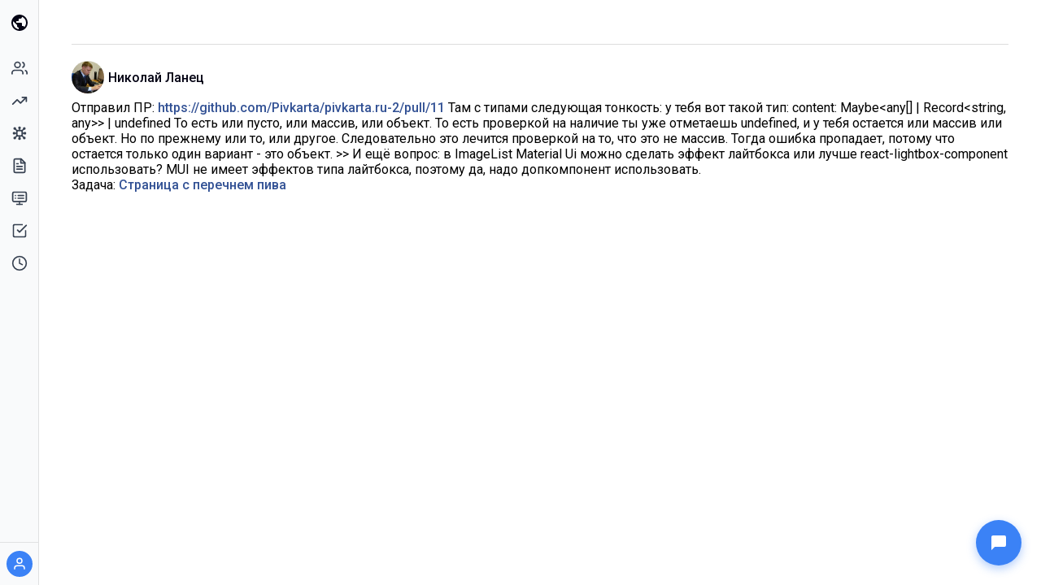

--- FILE ---
content_type: text/html; charset=utf-8
request_url: https://freecode.academy/comments/386a4a43af28bf37a1553f283
body_size: 11962
content:
<!DOCTYPE html><html lang="en"><head><meta charSet="utf-8"/><meta name="viewport" content="width=device-width, initial-scale=1, shrink-to-fit=no"/><title>Отправил ПР: https://github.com/Pivkarta/pivkarta.</title><meta name="robots" content="index,follow"/><meta name="googlebot" content="index,follow"/><meta name="description" content="Comment on task &quot;Страница с перечнем пива&quot; — view context and replies."/><meta property="og:title" content="Отправил ПР: https://github.com/Pivkarta/pivkarta."/><meta property="og:description" content="Comment on task &quot;Страница с перечнем пива&quot; — view context and replies."/><meta name="next-head-count" content="8"/><meta charSet="utf-8"/><meta name="theme-color" content="#000000"/><base href="/"/><link rel="icon" href="/favicon.ico"/><link rel="manifest" href="/pwa/manifest.json"/><script type="text/javascript">(function (d, w, c) {
                (w[c] = w[c] || []).push(function () {
                  try {
                    w.yaCounter53203621 = new Ya.Metrika({
                      id: 53203621,
                      clickmap: false,
                      trackLinks: false,
                      accurateTrackBounce: false
                    });
                  } catch (e) { }
                });
  
                    var n = d.getElementsByTagName("script")[0],
                        s = d.createElement("script"),
                        f = function () {n.parentNode.insertBefore(s, n); };
                    s.type = "text/javascript";
                    s.async = false;
                    s.src = "https://mc.yandex.ru/metrika/watch.js";
  
                    if (w.opera == "[object Opera]") {
                d.addEventListener("DOMContentLoaded", f, false);
                    } else {f(); }
                })(document, window, "yandex_metrika_callbacks");</script><link rel="preconnect" href="https://fonts.gstatic.com" crossorigin /><noscript data-n-css=""></noscript><script defer="" nomodule="" src="/_next/static/chunks/polyfills-42372ed130431b0a.js"></script><script src="/_next/static/chunks/webpack-ed0ecc0164fd90cf.js" defer=""></script><script src="/_next/static/chunks/framework-a5203d7acf87d4a7.js" defer=""></script><script src="/_next/static/chunks/main-7ff7bdacf452bdf5.js" defer=""></script><script src="/_next/static/chunks/pages/_app-23d14da402687195.js" defer=""></script><script src="/_next/static/chunks/6502-40d7219817f1e322.js" defer=""></script><script src="/_next/static/chunks/7533-236e428206db9ca9.js" defer=""></script><script src="/_next/static/chunks/3517-5ecf176006fddf4c.js" defer=""></script><script src="/_next/static/chunks/435-4d6034fa9217aeae.js" defer=""></script><script src="/_next/static/chunks/pages/%5B...path%5D-e4dc880db3a3778b.js" defer=""></script><script src="/_next/static/z3q_Zx6uWFdjZS8M2CeH2/_buildManifest.js" defer=""></script><script src="/_next/static/z3q_Zx6uWFdjZS8M2CeH2/_ssgManifest.js" defer=""></script><style data-styled="" data-styled-version="6.1.19">.MxePF{display:flex;align-items:center;justify-content:center;width:40px;height:40px;border-radius:50%;background:#e5e7eb;color:#6b7280;font-size:16px;font-weight:500;text-transform:uppercase;overflow:hidden;flex-shrink:0;cursor:default;}/*!sc*/
.MxePF img{width:100%;height:100%;object-fit:cover;}/*!sc*/
data-styled.g1[id="styles__AvatarStyled-sc-d9c48aad-0"]{content:"MxePF,"}/*!sc*/
.jWgoXI{display:inline-flex;align-items:center;text-decoration:none;max-width:100%;min-width:0;gap:5px;}/*!sc*/
data-styled.g3[id="styles__UserLinkContainer-sc-e7dde911-0"]{content:"jWgoXI,"}/*!sc*/
.leWMRM{display:inline-flex;text-decoration:none;flex-shrink:0;}/*!sc*/
data-styled.g4[id="styles__AvatarLink-sc-e7dde911-1"]{content:"leWMRM,"}/*!sc*/
.jCJkfK{text-align:left;flex:1;min-width:0;overflow:hidden;}/*!sc*/
data-styled.g5[id="styles__NameContainer-sc-e7dde911-2"]{content:"jCJkfK,"}/*!sc*/
.gUvXHb{display:block;margin-left:5px;text-decoration:none;color:#030213;white-space:nowrap;overflow:hidden;text-overflow:ellipsis;}/*!sc*/
.gUvXHb:hover{text-decoration:underline;}/*!sc*/
data-styled.g6[id="styles__NameLink-sc-e7dde911-3"]{content:"gUvXHb,"}/*!sc*/
*{box-sizing:border-box;margin:0;padding:0;margin-top:0;margin-bottom:0;}/*!sc*/
*:focus{outline:none;}/*!sc*/
html,body{height:100%;padding:0;margin:0;}/*!sc*/
body{font-family:Roboto,sans-serif,Tahoma,Helvetica;font-size:16px;height:auto;min-height:100%;display:flex;flex-direction:column;}/*!sc*/
#__next{display:contents;}/*!sc*/
.DraftEditor-root pre{white-space:pre-wrap;}/*!sc*/
h1{font-size:2rem;font-weight:700;line-height:1.2;margin:1rem 0;}/*!sc*/
h2{font-size:1.5rem;font-weight:600;line-height:1.3;margin:0.9rem 0;}/*!sc*/
h3{font-size:1.25rem;font-weight:600;line-height:1.4;margin:0.8rem 0;}/*!sc*/
h4{font-size:1rem;font-weight:600;line-height:1.4;}/*!sc*/
a{color:#335295;text-decoration:none;cursor:pointer;font-weight:500;}/*!sc*/
a:hover{text-decoration:underline;}/*!sc*/
button{font-family:inherit;font-size:inherit;cursor:pointer;border:none;background:none;padding:0;}/*!sc*/
button:disabled{cursor:not-allowed;opacity:0.6;}/*!sc*/
input,textarea,select{font-family:inherit;font-size:inherit;}/*!sc*/
hr{margin:0.5rem 0;}/*!sc*/
p{margin:0.5rem 0;}/*!sc*/
p:last-child{margin-bottom:0;}/*!sc*/
ul,ol{margin:0 0.5rem;padding-left:2rem;}/*!sc*/
ul:last-child,ol:last-child{margin-bottom:0;}/*!sc*/
li{margin-bottom:0.5rem;}/*!sc*/
li:last-child{margin-bottom:0;}/*!sc*/
blockquote{margin:0 0.5rem;padding-left:1rem;border-left:3px solid #ccc;}/*!sc*/
blockquote:last-child{margin-bottom:0;}/*!sc*/
pre,code{white-space:pre-line!important;}/*!sc*/
pre{margin:0 0.5rem;padding:1rem;background:#f5f5f5;border-radius:4px;overflow-x:auto;}/*!sc*/
pre:last-child{margin-bottom:0;}/*!sc*/
code{padding:0.2rem 0.4rem;background:#f5f5f5;border-radius:3px;font-size:0.9em;}/*!sc*/
pre code{padding:0;background:none;}/*!sc*/
.flex{display:flex;}/*!sc*/
.flex.align-items-center{align-items:center;}/*!sc*/
.flex-1{flex:1;}/*!sc*/
data-styled.g12[id="sc-global-NZukZ1"]{content:"sc-global-NZukZ1,"}/*!sc*/
.xzYEh{display:flex;min-height:100vh;background:#ffffff;}/*!sc*/
data-styled.g20[id="styles__LayoutStyled-sc-1cc21771-0"]{content:"xzYEh,"}/*!sc*/
.eETPVj{flex:1;display:flex;flex-direction:column;min-height:100vh;margin-left:48px;transition:margin-left 0.2s ease-in-out;}/*!sc*/
@media (max-width:992px){.eETPVj{margin-left:0;}}/*!sc*/
data-styled.g21[id="styles__LayoutMain-sc-1cc21771-1"]{content:"eETPVj,"}/*!sc*/
.iJewsL{display:none;align-items:center;padding:12px 16px;position:sticky;top:0;background:rgba(255,255,255,0.9);backdrop-filter:blur(10px);z-index:100;gap:12px;}/*!sc*/
@media (max-width:992px){.iJewsL{display:flex;}}/*!sc*/
data-styled.g22[id="styles__LayoutTopBar-sc-1cc21771-2"]{content:"iJewsL,"}/*!sc*/
.bQWVrO{width:36px;height:36px;display:flex;align-items:center;justify-content:center;border-radius:8px;color:#4b5563;transition:background 0.15s,color 0.15s;}/*!sc*/
.bQWVrO:hover{background:#f3f4f6;color:#030213;}/*!sc*/
.bQWVrO svg{width:20px;height:20px;}/*!sc*/
data-styled.g23[id="styles__MobileMenuButton-sc-1cc21771-3"]{content:"bQWVrO,"}/*!sc*/
.jqEfds{flex:1;display:flex;flex-direction:column;justify-content:flex-start;background:#ffffff;}/*!sc*/
.jqEfds .Pagination__PaginationWithStyles-sc-d6b1a809-0{margin:10px auto;}/*!sc*/
data-styled.g25[id="styles__LayoutContentStyled-sc-1cc21771-5"]{content:"jqEfds,"}/*!sc*/
.gfoQJl{width:100%;height:100%;max-width:1200px;margin:0 auto;padding:24px;display:flex;flex-direction:column;flex:1;}/*!sc*/
@media (max-width:992px){.gfoQJl{padding:0 16px;}}/*!sc*/
data-styled.g26[id="styles__LayoutInnerContainer-sc-1cc21771-6"]{content:"gfoQJl,"}/*!sc*/
.gqbduk{position:fixed;top:0;left:0;right:0;bottom:0;background:rgba(0,0,0,0.3);z-index:900;opacity:0;visibility:hidden;transition:opacity 0.2s,visibility 0.2s;}/*!sc*/
@media (min-width:992px){.gqbduk{display:none;}}/*!sc*/
data-styled.g28[id="styles__SidebarOverlay-sc-8bbc977c-0"]{content:"gqbduk,"}/*!sc*/
.frqrAe{position:fixed;top:0;left:0;bottom:0;width:48px;background:#f9fafb;border-right:1px solid rgba(0, 0, 0, 0.1);z-index:1000;display:flex;flex-direction:column;transition:width 0.2s ease-in-out;overflow:hidden;}/*!sc*/
@media (max-width:992px){.frqrAe{width:0;}}/*!sc*/
data-styled.g29[id="styles__SidebarContainer-sc-8bbc977c-1"]{content:"frqrAe,"}/*!sc*/
.cjqOkV{display:flex;align-items:center;justify-content:center;padding:12px;min-height:56px;}/*!sc*/
data-styled.g30[id="styles__SidebarHeader-sc-8bbc977c-2"]{content:"cjqOkV,"}/*!sc*/
.lhhfwZ{width:32px;height:32px;display:flex;align-items:center;justify-content:center;border-radius:8px;color:#030213;transition:background 0.15s;flex-shrink:0;}/*!sc*/
.lhhfwZ:hover{background:#f3f4f6;}/*!sc*/
.lhhfwZ svg{width:24px;height:24px;}/*!sc*/
data-styled.g31[id="styles__SidebarLogoIcon-sc-8bbc977c-3"]{content:"lhhfwZ,"}/*!sc*/
.dXWPLN{flex:1;overflow-y:auto;overflow-x:hidden;padding:8px 0 8px 14px;}/*!sc*/
data-styled.g34[id="styles__SidebarNav-sc-8bbc977c-6"]{content:"dXWPLN,"}/*!sc*/
.dMGSCd a{display:flex;align-items:center;gap:12px;padding:10px 0;justify-content:center;border-radius:8px;color:#374151;text-decoration:none;font-size:0.9375rem;transition:background 0.15s;white-space:nowrap;}/*!sc*/
.dMGSCd a:hover{background:#f3f4f6;text-decoration:none;}/*!sc*/
data-styled.g35[id="styles__SidebarNavItem-sc-8bbc977c-7"]{content:"dMGSCd,"}/*!sc*/
.cxavcV{width:20px;height:20px;display:flex;align-items:center;justify-content:center;flex-shrink:0;}/*!sc*/
.cxavcV svg{width:20px;height:20px;}/*!sc*/
data-styled.g36[id="styles__NavItemIcon-sc-8bbc977c-8"]{content:"cxavcV,"}/*!sc*/
.ikgLEy{opacity:0;transition:opacity 0.15s;overflow:hidden;}/*!sc*/
data-styled.g37[id="styles__NavItemLabel-sc-8bbc977c-9"]{content:"ikgLEy,"}/*!sc*/
.cdGYuE{border-top:1px solid rgba(0, 0, 0, 0.1);padding:10px;}/*!sc*/
data-styled.g38[id="styles__SidebarFooter-sc-8bbc977c-10"]{content:"cdGYuE,"}/*!sc*/
.kbDYcY{display:flex;justify-content:center;align-items:center;width:100%;flex-wrap:nowrap;white-space:nowrap;}/*!sc*/
.kbDYcY >div{flex-wrap:nowrap;}/*!sc*/
data-styled.g39[id="styles__SidebarUserSection-sc-8bbc977c-11"]{content:"kbDYcY,"}/*!sc*/
.eIZdrk{width:32px;height:32px;border-radius:50%;background:#3b82f6;display:flex;align-items:center;justify-content:center;flex-shrink:0;overflow:hidden;}/*!sc*/
.eIZdrk img{width:100%;height:100%;object-fit:cover;}/*!sc*/
.eIZdrk span{color:#fff;font-weight:600;font-size:0.875rem;}/*!sc*/
.eIZdrk svg{width:18px;height:18px;stroke:#fff;}/*!sc*/
data-styled.g40[id="styles__UserAvatar-sc-8bbc977c-12"]{content:"eIZdrk,"}/*!sc*/
.gbBizx{position:fixed;bottom:24px;right:24px;z-index:1000;}/*!sc*/
data-styled.g41[id="styles__ChatWidgetContainer-sc-e2d73f04-0"]{content:"gbBizx,"}/*!sc*/
.kzmtZv{width:56px;height:56px;border-radius:50%;background:#3b82f6;border:none;cursor:pointer;display:flex;align-items:center;justify-content:center;box-shadow:0 4px 12px rgba(59,130,246,0.4);transition:transform 0.2s,box-shadow 0.2s;}/*!sc*/
.kzmtZv:hover{transform:scale(1.05);box-shadow:0 6px 16px rgba(59,130,246,0.5);}/*!sc*/
.kzmtZv svg{width:24px;height:24px;fill:#fff;display:block;}/*!sc*/
data-styled.g59[id="styles__ChatButton-sc-e2d73f04-18"]{content:"kzmtZv,"}/*!sc*/
.eBodQi{margin:30px 0 0;border-top:1px solid #ddd;padding:20px 0;display:flex;flex-direction:column;gap:15px;}/*!sc*/
.eBodQi .addCommentTitle{margin-bottom:15px;}/*!sc*/
data-styled.g98[id="styles__CommentStyled-sc-53b0cee6-0"]{content:"eBodQi,"}/*!sc*/
</style><style id="server-side-jss">.jss8 {
  top: 0;
  left: 0;
  width: 100%;
  height: 100%;
  display: flex;
  z-index: 1300;
  position: fixed;
}
.jss9 {
  visibility: hidden;
}
.jss1 {
  align-items: center;
  justify-content: center;
}
.jss2 {
  flex: 0 1 auto;
  margin: 32px;
  display: flex;
  position: relative;
  max-height: 90vh;
  overflow-y: auto;
  flex-direction: column;
}
.jss2:focus {
  outline: none;
}
.jss3 {
  max-width: 360px;
}
.jss4 {
  max-width: 600px;
}
.jss5 {
  max-width: 960px;
}
.jss6 {
  width: 100%;
}
.jss7 {
  width: 100%;
  margin: 0;
  height: 100%;
  max-width: 100%;
  max-height: 100%;
  border-radius: 0;
}
.jss11 {
  display: inline-block;
}</style><style data-href="https://fonts.googleapis.com/css?family=Roboto:300,400,500,600,700&subset=latin,cyrillic">@font-face{font-family:'Roboto';font-style:normal;font-weight:300;font-stretch:normal;src:url(https://fonts.gstatic.com/l/font?kit=KFOMCnqEu92Fr1ME7kSn66aGLdTylUAMQXC89YmC2DPNWuaabVmQiAw&skey=a0a0114a1dcab3ac&v=v50) format('woff')}@font-face{font-family:'Roboto';font-style:normal;font-weight:400;font-stretch:normal;src:url(https://fonts.gstatic.com/l/font?kit=KFOMCnqEu92Fr1ME7kSn66aGLdTylUAMQXC89YmC2DPNWubEbVmQiAw&skey=a0a0114a1dcab3ac&v=v50) format('woff')}@font-face{font-family:'Roboto';font-style:normal;font-weight:500;font-stretch:normal;src:url(https://fonts.gstatic.com/l/font?kit=KFOMCnqEu92Fr1ME7kSn66aGLdTylUAMQXC89YmC2DPNWub2bVmQiAw&skey=a0a0114a1dcab3ac&v=v50) format('woff')}@font-face{font-family:'Roboto';font-style:normal;font-weight:600;font-stretch:normal;src:url(https://fonts.gstatic.com/l/font?kit=KFOMCnqEu92Fr1ME7kSn66aGLdTylUAMQXC89YmC2DPNWuYaalmQiAw&skey=a0a0114a1dcab3ac&v=v50) format('woff')}@font-face{font-family:'Roboto';font-style:normal;font-weight:700;font-stretch:normal;src:url(https://fonts.gstatic.com/l/font?kit=KFOMCnqEu92Fr1ME7kSn66aGLdTylUAMQXC89YmC2DPNWuYjalmQiAw&skey=a0a0114a1dcab3ac&v=v50) format('woff')}@font-face{font-family:'Roboto';font-style:normal;font-weight:300;font-stretch:100%;src:url(https://fonts.gstatic.com/s/roboto/v50/KFO7CnqEu92Fr1ME7kSn66aGLdTylUAMa3GUBHMdazTgWw.woff2) format('woff2');unicode-range:U+0460-052F,U+1C80-1C8A,U+20B4,U+2DE0-2DFF,U+A640-A69F,U+FE2E-FE2F}@font-face{font-family:'Roboto';font-style:normal;font-weight:300;font-stretch:100%;src:url(https://fonts.gstatic.com/s/roboto/v50/KFO7CnqEu92Fr1ME7kSn66aGLdTylUAMa3iUBHMdazTgWw.woff2) format('woff2');unicode-range:U+0301,U+0400-045F,U+0490-0491,U+04B0-04B1,U+2116}@font-face{font-family:'Roboto';font-style:normal;font-weight:300;font-stretch:100%;src:url(https://fonts.gstatic.com/s/roboto/v50/KFO7CnqEu92Fr1ME7kSn66aGLdTylUAMa3CUBHMdazTgWw.woff2) format('woff2');unicode-range:U+1F00-1FFF}@font-face{font-family:'Roboto';font-style:normal;font-weight:300;font-stretch:100%;src:url(https://fonts.gstatic.com/s/roboto/v50/KFO7CnqEu92Fr1ME7kSn66aGLdTylUAMa3-UBHMdazTgWw.woff2) format('woff2');unicode-range:U+0370-0377,U+037A-037F,U+0384-038A,U+038C,U+038E-03A1,U+03A3-03FF}@font-face{font-family:'Roboto';font-style:normal;font-weight:300;font-stretch:100%;src:url(https://fonts.gstatic.com/s/roboto/v50/KFO7CnqEu92Fr1ME7kSn66aGLdTylUAMawCUBHMdazTgWw.woff2) format('woff2');unicode-range:U+0302-0303,U+0305,U+0307-0308,U+0310,U+0312,U+0315,U+031A,U+0326-0327,U+032C,U+032F-0330,U+0332-0333,U+0338,U+033A,U+0346,U+034D,U+0391-03A1,U+03A3-03A9,U+03B1-03C9,U+03D1,U+03D5-03D6,U+03F0-03F1,U+03F4-03F5,U+2016-2017,U+2034-2038,U+203C,U+2040,U+2043,U+2047,U+2050,U+2057,U+205F,U+2070-2071,U+2074-208E,U+2090-209C,U+20D0-20DC,U+20E1,U+20E5-20EF,U+2100-2112,U+2114-2115,U+2117-2121,U+2123-214F,U+2190,U+2192,U+2194-21AE,U+21B0-21E5,U+21F1-21F2,U+21F4-2211,U+2213-2214,U+2216-22FF,U+2308-230B,U+2310,U+2319,U+231C-2321,U+2336-237A,U+237C,U+2395,U+239B-23B7,U+23D0,U+23DC-23E1,U+2474-2475,U+25AF,U+25B3,U+25B7,U+25BD,U+25C1,U+25CA,U+25CC,U+25FB,U+266D-266F,U+27C0-27FF,U+2900-2AFF,U+2B0E-2B11,U+2B30-2B4C,U+2BFE,U+3030,U+FF5B,U+FF5D,U+1D400-1D7FF,U+1EE00-1EEFF}@font-face{font-family:'Roboto';font-style:normal;font-weight:300;font-stretch:100%;src:url(https://fonts.gstatic.com/s/roboto/v50/KFO7CnqEu92Fr1ME7kSn66aGLdTylUAMaxKUBHMdazTgWw.woff2) format('woff2');unicode-range:U+0001-000C,U+000E-001F,U+007F-009F,U+20DD-20E0,U+20E2-20E4,U+2150-218F,U+2190,U+2192,U+2194-2199,U+21AF,U+21E6-21F0,U+21F3,U+2218-2219,U+2299,U+22C4-22C6,U+2300-243F,U+2440-244A,U+2460-24FF,U+25A0-27BF,U+2800-28FF,U+2921-2922,U+2981,U+29BF,U+29EB,U+2B00-2BFF,U+4DC0-4DFF,U+FFF9-FFFB,U+10140-1018E,U+10190-1019C,U+101A0,U+101D0-101FD,U+102E0-102FB,U+10E60-10E7E,U+1D2C0-1D2D3,U+1D2E0-1D37F,U+1F000-1F0FF,U+1F100-1F1AD,U+1F1E6-1F1FF,U+1F30D-1F30F,U+1F315,U+1F31C,U+1F31E,U+1F320-1F32C,U+1F336,U+1F378,U+1F37D,U+1F382,U+1F393-1F39F,U+1F3A7-1F3A8,U+1F3AC-1F3AF,U+1F3C2,U+1F3C4-1F3C6,U+1F3CA-1F3CE,U+1F3D4-1F3E0,U+1F3ED,U+1F3F1-1F3F3,U+1F3F5-1F3F7,U+1F408,U+1F415,U+1F41F,U+1F426,U+1F43F,U+1F441-1F442,U+1F444,U+1F446-1F449,U+1F44C-1F44E,U+1F453,U+1F46A,U+1F47D,U+1F4A3,U+1F4B0,U+1F4B3,U+1F4B9,U+1F4BB,U+1F4BF,U+1F4C8-1F4CB,U+1F4D6,U+1F4DA,U+1F4DF,U+1F4E3-1F4E6,U+1F4EA-1F4ED,U+1F4F7,U+1F4F9-1F4FB,U+1F4FD-1F4FE,U+1F503,U+1F507-1F50B,U+1F50D,U+1F512-1F513,U+1F53E-1F54A,U+1F54F-1F5FA,U+1F610,U+1F650-1F67F,U+1F687,U+1F68D,U+1F691,U+1F694,U+1F698,U+1F6AD,U+1F6B2,U+1F6B9-1F6BA,U+1F6BC,U+1F6C6-1F6CF,U+1F6D3-1F6D7,U+1F6E0-1F6EA,U+1F6F0-1F6F3,U+1F6F7-1F6FC,U+1F700-1F7FF,U+1F800-1F80B,U+1F810-1F847,U+1F850-1F859,U+1F860-1F887,U+1F890-1F8AD,U+1F8B0-1F8BB,U+1F8C0-1F8C1,U+1F900-1F90B,U+1F93B,U+1F946,U+1F984,U+1F996,U+1F9E9,U+1FA00-1FA6F,U+1FA70-1FA7C,U+1FA80-1FA89,U+1FA8F-1FAC6,U+1FACE-1FADC,U+1FADF-1FAE9,U+1FAF0-1FAF8,U+1FB00-1FBFF}@font-face{font-family:'Roboto';font-style:normal;font-weight:300;font-stretch:100%;src:url(https://fonts.gstatic.com/s/roboto/v50/KFO7CnqEu92Fr1ME7kSn66aGLdTylUAMa3OUBHMdazTgWw.woff2) format('woff2');unicode-range:U+0102-0103,U+0110-0111,U+0128-0129,U+0168-0169,U+01A0-01A1,U+01AF-01B0,U+0300-0301,U+0303-0304,U+0308-0309,U+0323,U+0329,U+1EA0-1EF9,U+20AB}@font-face{font-family:'Roboto';font-style:normal;font-weight:300;font-stretch:100%;src:url(https://fonts.gstatic.com/s/roboto/v50/KFO7CnqEu92Fr1ME7kSn66aGLdTylUAMa3KUBHMdazTgWw.woff2) format('woff2');unicode-range:U+0100-02BA,U+02BD-02C5,U+02C7-02CC,U+02CE-02D7,U+02DD-02FF,U+0304,U+0308,U+0329,U+1D00-1DBF,U+1E00-1E9F,U+1EF2-1EFF,U+2020,U+20A0-20AB,U+20AD-20C0,U+2113,U+2C60-2C7F,U+A720-A7FF}@font-face{font-family:'Roboto';font-style:normal;font-weight:300;font-stretch:100%;src:url(https://fonts.gstatic.com/s/roboto/v50/KFO7CnqEu92Fr1ME7kSn66aGLdTylUAMa3yUBHMdazQ.woff2) format('woff2');unicode-range:U+0000-00FF,U+0131,U+0152-0153,U+02BB-02BC,U+02C6,U+02DA,U+02DC,U+0304,U+0308,U+0329,U+2000-206F,U+20AC,U+2122,U+2191,U+2193,U+2212,U+2215,U+FEFF,U+FFFD}@font-face{font-family:'Roboto';font-style:normal;font-weight:400;font-stretch:100%;src:url(https://fonts.gstatic.com/s/roboto/v50/KFO7CnqEu92Fr1ME7kSn66aGLdTylUAMa3GUBHMdazTgWw.woff2) format('woff2');unicode-range:U+0460-052F,U+1C80-1C8A,U+20B4,U+2DE0-2DFF,U+A640-A69F,U+FE2E-FE2F}@font-face{font-family:'Roboto';font-style:normal;font-weight:400;font-stretch:100%;src:url(https://fonts.gstatic.com/s/roboto/v50/KFO7CnqEu92Fr1ME7kSn66aGLdTylUAMa3iUBHMdazTgWw.woff2) format('woff2');unicode-range:U+0301,U+0400-045F,U+0490-0491,U+04B0-04B1,U+2116}@font-face{font-family:'Roboto';font-style:normal;font-weight:400;font-stretch:100%;src:url(https://fonts.gstatic.com/s/roboto/v50/KFO7CnqEu92Fr1ME7kSn66aGLdTylUAMa3CUBHMdazTgWw.woff2) format('woff2');unicode-range:U+1F00-1FFF}@font-face{font-family:'Roboto';font-style:normal;font-weight:400;font-stretch:100%;src:url(https://fonts.gstatic.com/s/roboto/v50/KFO7CnqEu92Fr1ME7kSn66aGLdTylUAMa3-UBHMdazTgWw.woff2) format('woff2');unicode-range:U+0370-0377,U+037A-037F,U+0384-038A,U+038C,U+038E-03A1,U+03A3-03FF}@font-face{font-family:'Roboto';font-style:normal;font-weight:400;font-stretch:100%;src:url(https://fonts.gstatic.com/s/roboto/v50/KFO7CnqEu92Fr1ME7kSn66aGLdTylUAMawCUBHMdazTgWw.woff2) format('woff2');unicode-range:U+0302-0303,U+0305,U+0307-0308,U+0310,U+0312,U+0315,U+031A,U+0326-0327,U+032C,U+032F-0330,U+0332-0333,U+0338,U+033A,U+0346,U+034D,U+0391-03A1,U+03A3-03A9,U+03B1-03C9,U+03D1,U+03D5-03D6,U+03F0-03F1,U+03F4-03F5,U+2016-2017,U+2034-2038,U+203C,U+2040,U+2043,U+2047,U+2050,U+2057,U+205F,U+2070-2071,U+2074-208E,U+2090-209C,U+20D0-20DC,U+20E1,U+20E5-20EF,U+2100-2112,U+2114-2115,U+2117-2121,U+2123-214F,U+2190,U+2192,U+2194-21AE,U+21B0-21E5,U+21F1-21F2,U+21F4-2211,U+2213-2214,U+2216-22FF,U+2308-230B,U+2310,U+2319,U+231C-2321,U+2336-237A,U+237C,U+2395,U+239B-23B7,U+23D0,U+23DC-23E1,U+2474-2475,U+25AF,U+25B3,U+25B7,U+25BD,U+25C1,U+25CA,U+25CC,U+25FB,U+266D-266F,U+27C0-27FF,U+2900-2AFF,U+2B0E-2B11,U+2B30-2B4C,U+2BFE,U+3030,U+FF5B,U+FF5D,U+1D400-1D7FF,U+1EE00-1EEFF}@font-face{font-family:'Roboto';font-style:normal;font-weight:400;font-stretch:100%;src:url(https://fonts.gstatic.com/s/roboto/v50/KFO7CnqEu92Fr1ME7kSn66aGLdTylUAMaxKUBHMdazTgWw.woff2) format('woff2');unicode-range:U+0001-000C,U+000E-001F,U+007F-009F,U+20DD-20E0,U+20E2-20E4,U+2150-218F,U+2190,U+2192,U+2194-2199,U+21AF,U+21E6-21F0,U+21F3,U+2218-2219,U+2299,U+22C4-22C6,U+2300-243F,U+2440-244A,U+2460-24FF,U+25A0-27BF,U+2800-28FF,U+2921-2922,U+2981,U+29BF,U+29EB,U+2B00-2BFF,U+4DC0-4DFF,U+FFF9-FFFB,U+10140-1018E,U+10190-1019C,U+101A0,U+101D0-101FD,U+102E0-102FB,U+10E60-10E7E,U+1D2C0-1D2D3,U+1D2E0-1D37F,U+1F000-1F0FF,U+1F100-1F1AD,U+1F1E6-1F1FF,U+1F30D-1F30F,U+1F315,U+1F31C,U+1F31E,U+1F320-1F32C,U+1F336,U+1F378,U+1F37D,U+1F382,U+1F393-1F39F,U+1F3A7-1F3A8,U+1F3AC-1F3AF,U+1F3C2,U+1F3C4-1F3C6,U+1F3CA-1F3CE,U+1F3D4-1F3E0,U+1F3ED,U+1F3F1-1F3F3,U+1F3F5-1F3F7,U+1F408,U+1F415,U+1F41F,U+1F426,U+1F43F,U+1F441-1F442,U+1F444,U+1F446-1F449,U+1F44C-1F44E,U+1F453,U+1F46A,U+1F47D,U+1F4A3,U+1F4B0,U+1F4B3,U+1F4B9,U+1F4BB,U+1F4BF,U+1F4C8-1F4CB,U+1F4D6,U+1F4DA,U+1F4DF,U+1F4E3-1F4E6,U+1F4EA-1F4ED,U+1F4F7,U+1F4F9-1F4FB,U+1F4FD-1F4FE,U+1F503,U+1F507-1F50B,U+1F50D,U+1F512-1F513,U+1F53E-1F54A,U+1F54F-1F5FA,U+1F610,U+1F650-1F67F,U+1F687,U+1F68D,U+1F691,U+1F694,U+1F698,U+1F6AD,U+1F6B2,U+1F6B9-1F6BA,U+1F6BC,U+1F6C6-1F6CF,U+1F6D3-1F6D7,U+1F6E0-1F6EA,U+1F6F0-1F6F3,U+1F6F7-1F6FC,U+1F700-1F7FF,U+1F800-1F80B,U+1F810-1F847,U+1F850-1F859,U+1F860-1F887,U+1F890-1F8AD,U+1F8B0-1F8BB,U+1F8C0-1F8C1,U+1F900-1F90B,U+1F93B,U+1F946,U+1F984,U+1F996,U+1F9E9,U+1FA00-1FA6F,U+1FA70-1FA7C,U+1FA80-1FA89,U+1FA8F-1FAC6,U+1FACE-1FADC,U+1FADF-1FAE9,U+1FAF0-1FAF8,U+1FB00-1FBFF}@font-face{font-family:'Roboto';font-style:normal;font-weight:400;font-stretch:100%;src:url(https://fonts.gstatic.com/s/roboto/v50/KFO7CnqEu92Fr1ME7kSn66aGLdTylUAMa3OUBHMdazTgWw.woff2) format('woff2');unicode-range:U+0102-0103,U+0110-0111,U+0128-0129,U+0168-0169,U+01A0-01A1,U+01AF-01B0,U+0300-0301,U+0303-0304,U+0308-0309,U+0323,U+0329,U+1EA0-1EF9,U+20AB}@font-face{font-family:'Roboto';font-style:normal;font-weight:400;font-stretch:100%;src:url(https://fonts.gstatic.com/s/roboto/v50/KFO7CnqEu92Fr1ME7kSn66aGLdTylUAMa3KUBHMdazTgWw.woff2) format('woff2');unicode-range:U+0100-02BA,U+02BD-02C5,U+02C7-02CC,U+02CE-02D7,U+02DD-02FF,U+0304,U+0308,U+0329,U+1D00-1DBF,U+1E00-1E9F,U+1EF2-1EFF,U+2020,U+20A0-20AB,U+20AD-20C0,U+2113,U+2C60-2C7F,U+A720-A7FF}@font-face{font-family:'Roboto';font-style:normal;font-weight:400;font-stretch:100%;src:url(https://fonts.gstatic.com/s/roboto/v50/KFO7CnqEu92Fr1ME7kSn66aGLdTylUAMa3yUBHMdazQ.woff2) format('woff2');unicode-range:U+0000-00FF,U+0131,U+0152-0153,U+02BB-02BC,U+02C6,U+02DA,U+02DC,U+0304,U+0308,U+0329,U+2000-206F,U+20AC,U+2122,U+2191,U+2193,U+2212,U+2215,U+FEFF,U+FFFD}@font-face{font-family:'Roboto';font-style:normal;font-weight:500;font-stretch:100%;src:url(https://fonts.gstatic.com/s/roboto/v50/KFO7CnqEu92Fr1ME7kSn66aGLdTylUAMa3GUBHMdazTgWw.woff2) format('woff2');unicode-range:U+0460-052F,U+1C80-1C8A,U+20B4,U+2DE0-2DFF,U+A640-A69F,U+FE2E-FE2F}@font-face{font-family:'Roboto';font-style:normal;font-weight:500;font-stretch:100%;src:url(https://fonts.gstatic.com/s/roboto/v50/KFO7CnqEu92Fr1ME7kSn66aGLdTylUAMa3iUBHMdazTgWw.woff2) format('woff2');unicode-range:U+0301,U+0400-045F,U+0490-0491,U+04B0-04B1,U+2116}@font-face{font-family:'Roboto';font-style:normal;font-weight:500;font-stretch:100%;src:url(https://fonts.gstatic.com/s/roboto/v50/KFO7CnqEu92Fr1ME7kSn66aGLdTylUAMa3CUBHMdazTgWw.woff2) format('woff2');unicode-range:U+1F00-1FFF}@font-face{font-family:'Roboto';font-style:normal;font-weight:500;font-stretch:100%;src:url(https://fonts.gstatic.com/s/roboto/v50/KFO7CnqEu92Fr1ME7kSn66aGLdTylUAMa3-UBHMdazTgWw.woff2) format('woff2');unicode-range:U+0370-0377,U+037A-037F,U+0384-038A,U+038C,U+038E-03A1,U+03A3-03FF}@font-face{font-family:'Roboto';font-style:normal;font-weight:500;font-stretch:100%;src:url(https://fonts.gstatic.com/s/roboto/v50/KFO7CnqEu92Fr1ME7kSn66aGLdTylUAMawCUBHMdazTgWw.woff2) format('woff2');unicode-range:U+0302-0303,U+0305,U+0307-0308,U+0310,U+0312,U+0315,U+031A,U+0326-0327,U+032C,U+032F-0330,U+0332-0333,U+0338,U+033A,U+0346,U+034D,U+0391-03A1,U+03A3-03A9,U+03B1-03C9,U+03D1,U+03D5-03D6,U+03F0-03F1,U+03F4-03F5,U+2016-2017,U+2034-2038,U+203C,U+2040,U+2043,U+2047,U+2050,U+2057,U+205F,U+2070-2071,U+2074-208E,U+2090-209C,U+20D0-20DC,U+20E1,U+20E5-20EF,U+2100-2112,U+2114-2115,U+2117-2121,U+2123-214F,U+2190,U+2192,U+2194-21AE,U+21B0-21E5,U+21F1-21F2,U+21F4-2211,U+2213-2214,U+2216-22FF,U+2308-230B,U+2310,U+2319,U+231C-2321,U+2336-237A,U+237C,U+2395,U+239B-23B7,U+23D0,U+23DC-23E1,U+2474-2475,U+25AF,U+25B3,U+25B7,U+25BD,U+25C1,U+25CA,U+25CC,U+25FB,U+266D-266F,U+27C0-27FF,U+2900-2AFF,U+2B0E-2B11,U+2B30-2B4C,U+2BFE,U+3030,U+FF5B,U+FF5D,U+1D400-1D7FF,U+1EE00-1EEFF}@font-face{font-family:'Roboto';font-style:normal;font-weight:500;font-stretch:100%;src:url(https://fonts.gstatic.com/s/roboto/v50/KFO7CnqEu92Fr1ME7kSn66aGLdTylUAMaxKUBHMdazTgWw.woff2) format('woff2');unicode-range:U+0001-000C,U+000E-001F,U+007F-009F,U+20DD-20E0,U+20E2-20E4,U+2150-218F,U+2190,U+2192,U+2194-2199,U+21AF,U+21E6-21F0,U+21F3,U+2218-2219,U+2299,U+22C4-22C6,U+2300-243F,U+2440-244A,U+2460-24FF,U+25A0-27BF,U+2800-28FF,U+2921-2922,U+2981,U+29BF,U+29EB,U+2B00-2BFF,U+4DC0-4DFF,U+FFF9-FFFB,U+10140-1018E,U+10190-1019C,U+101A0,U+101D0-101FD,U+102E0-102FB,U+10E60-10E7E,U+1D2C0-1D2D3,U+1D2E0-1D37F,U+1F000-1F0FF,U+1F100-1F1AD,U+1F1E6-1F1FF,U+1F30D-1F30F,U+1F315,U+1F31C,U+1F31E,U+1F320-1F32C,U+1F336,U+1F378,U+1F37D,U+1F382,U+1F393-1F39F,U+1F3A7-1F3A8,U+1F3AC-1F3AF,U+1F3C2,U+1F3C4-1F3C6,U+1F3CA-1F3CE,U+1F3D4-1F3E0,U+1F3ED,U+1F3F1-1F3F3,U+1F3F5-1F3F7,U+1F408,U+1F415,U+1F41F,U+1F426,U+1F43F,U+1F441-1F442,U+1F444,U+1F446-1F449,U+1F44C-1F44E,U+1F453,U+1F46A,U+1F47D,U+1F4A3,U+1F4B0,U+1F4B3,U+1F4B9,U+1F4BB,U+1F4BF,U+1F4C8-1F4CB,U+1F4D6,U+1F4DA,U+1F4DF,U+1F4E3-1F4E6,U+1F4EA-1F4ED,U+1F4F7,U+1F4F9-1F4FB,U+1F4FD-1F4FE,U+1F503,U+1F507-1F50B,U+1F50D,U+1F512-1F513,U+1F53E-1F54A,U+1F54F-1F5FA,U+1F610,U+1F650-1F67F,U+1F687,U+1F68D,U+1F691,U+1F694,U+1F698,U+1F6AD,U+1F6B2,U+1F6B9-1F6BA,U+1F6BC,U+1F6C6-1F6CF,U+1F6D3-1F6D7,U+1F6E0-1F6EA,U+1F6F0-1F6F3,U+1F6F7-1F6FC,U+1F700-1F7FF,U+1F800-1F80B,U+1F810-1F847,U+1F850-1F859,U+1F860-1F887,U+1F890-1F8AD,U+1F8B0-1F8BB,U+1F8C0-1F8C1,U+1F900-1F90B,U+1F93B,U+1F946,U+1F984,U+1F996,U+1F9E9,U+1FA00-1FA6F,U+1FA70-1FA7C,U+1FA80-1FA89,U+1FA8F-1FAC6,U+1FACE-1FADC,U+1FADF-1FAE9,U+1FAF0-1FAF8,U+1FB00-1FBFF}@font-face{font-family:'Roboto';font-style:normal;font-weight:500;font-stretch:100%;src:url(https://fonts.gstatic.com/s/roboto/v50/KFO7CnqEu92Fr1ME7kSn66aGLdTylUAMa3OUBHMdazTgWw.woff2) format('woff2');unicode-range:U+0102-0103,U+0110-0111,U+0128-0129,U+0168-0169,U+01A0-01A1,U+01AF-01B0,U+0300-0301,U+0303-0304,U+0308-0309,U+0323,U+0329,U+1EA0-1EF9,U+20AB}@font-face{font-family:'Roboto';font-style:normal;font-weight:500;font-stretch:100%;src:url(https://fonts.gstatic.com/s/roboto/v50/KFO7CnqEu92Fr1ME7kSn66aGLdTylUAMa3KUBHMdazTgWw.woff2) format('woff2');unicode-range:U+0100-02BA,U+02BD-02C5,U+02C7-02CC,U+02CE-02D7,U+02DD-02FF,U+0304,U+0308,U+0329,U+1D00-1DBF,U+1E00-1E9F,U+1EF2-1EFF,U+2020,U+20A0-20AB,U+20AD-20C0,U+2113,U+2C60-2C7F,U+A720-A7FF}@font-face{font-family:'Roboto';font-style:normal;font-weight:500;font-stretch:100%;src:url(https://fonts.gstatic.com/s/roboto/v50/KFO7CnqEu92Fr1ME7kSn66aGLdTylUAMa3yUBHMdazQ.woff2) format('woff2');unicode-range:U+0000-00FF,U+0131,U+0152-0153,U+02BB-02BC,U+02C6,U+02DA,U+02DC,U+0304,U+0308,U+0329,U+2000-206F,U+20AC,U+2122,U+2191,U+2193,U+2212,U+2215,U+FEFF,U+FFFD}@font-face{font-family:'Roboto';font-style:normal;font-weight:600;font-stretch:100%;src:url(https://fonts.gstatic.com/s/roboto/v50/KFO7CnqEu92Fr1ME7kSn66aGLdTylUAMa3GUBHMdazTgWw.woff2) format('woff2');unicode-range:U+0460-052F,U+1C80-1C8A,U+20B4,U+2DE0-2DFF,U+A640-A69F,U+FE2E-FE2F}@font-face{font-family:'Roboto';font-style:normal;font-weight:600;font-stretch:100%;src:url(https://fonts.gstatic.com/s/roboto/v50/KFO7CnqEu92Fr1ME7kSn66aGLdTylUAMa3iUBHMdazTgWw.woff2) format('woff2');unicode-range:U+0301,U+0400-045F,U+0490-0491,U+04B0-04B1,U+2116}@font-face{font-family:'Roboto';font-style:normal;font-weight:600;font-stretch:100%;src:url(https://fonts.gstatic.com/s/roboto/v50/KFO7CnqEu92Fr1ME7kSn66aGLdTylUAMa3CUBHMdazTgWw.woff2) format('woff2');unicode-range:U+1F00-1FFF}@font-face{font-family:'Roboto';font-style:normal;font-weight:600;font-stretch:100%;src:url(https://fonts.gstatic.com/s/roboto/v50/KFO7CnqEu92Fr1ME7kSn66aGLdTylUAMa3-UBHMdazTgWw.woff2) format('woff2');unicode-range:U+0370-0377,U+037A-037F,U+0384-038A,U+038C,U+038E-03A1,U+03A3-03FF}@font-face{font-family:'Roboto';font-style:normal;font-weight:600;font-stretch:100%;src:url(https://fonts.gstatic.com/s/roboto/v50/KFO7CnqEu92Fr1ME7kSn66aGLdTylUAMawCUBHMdazTgWw.woff2) format('woff2');unicode-range:U+0302-0303,U+0305,U+0307-0308,U+0310,U+0312,U+0315,U+031A,U+0326-0327,U+032C,U+032F-0330,U+0332-0333,U+0338,U+033A,U+0346,U+034D,U+0391-03A1,U+03A3-03A9,U+03B1-03C9,U+03D1,U+03D5-03D6,U+03F0-03F1,U+03F4-03F5,U+2016-2017,U+2034-2038,U+203C,U+2040,U+2043,U+2047,U+2050,U+2057,U+205F,U+2070-2071,U+2074-208E,U+2090-209C,U+20D0-20DC,U+20E1,U+20E5-20EF,U+2100-2112,U+2114-2115,U+2117-2121,U+2123-214F,U+2190,U+2192,U+2194-21AE,U+21B0-21E5,U+21F1-21F2,U+21F4-2211,U+2213-2214,U+2216-22FF,U+2308-230B,U+2310,U+2319,U+231C-2321,U+2336-237A,U+237C,U+2395,U+239B-23B7,U+23D0,U+23DC-23E1,U+2474-2475,U+25AF,U+25B3,U+25B7,U+25BD,U+25C1,U+25CA,U+25CC,U+25FB,U+266D-266F,U+27C0-27FF,U+2900-2AFF,U+2B0E-2B11,U+2B30-2B4C,U+2BFE,U+3030,U+FF5B,U+FF5D,U+1D400-1D7FF,U+1EE00-1EEFF}@font-face{font-family:'Roboto';font-style:normal;font-weight:600;font-stretch:100%;src:url(https://fonts.gstatic.com/s/roboto/v50/KFO7CnqEu92Fr1ME7kSn66aGLdTylUAMaxKUBHMdazTgWw.woff2) format('woff2');unicode-range:U+0001-000C,U+000E-001F,U+007F-009F,U+20DD-20E0,U+20E2-20E4,U+2150-218F,U+2190,U+2192,U+2194-2199,U+21AF,U+21E6-21F0,U+21F3,U+2218-2219,U+2299,U+22C4-22C6,U+2300-243F,U+2440-244A,U+2460-24FF,U+25A0-27BF,U+2800-28FF,U+2921-2922,U+2981,U+29BF,U+29EB,U+2B00-2BFF,U+4DC0-4DFF,U+FFF9-FFFB,U+10140-1018E,U+10190-1019C,U+101A0,U+101D0-101FD,U+102E0-102FB,U+10E60-10E7E,U+1D2C0-1D2D3,U+1D2E0-1D37F,U+1F000-1F0FF,U+1F100-1F1AD,U+1F1E6-1F1FF,U+1F30D-1F30F,U+1F315,U+1F31C,U+1F31E,U+1F320-1F32C,U+1F336,U+1F378,U+1F37D,U+1F382,U+1F393-1F39F,U+1F3A7-1F3A8,U+1F3AC-1F3AF,U+1F3C2,U+1F3C4-1F3C6,U+1F3CA-1F3CE,U+1F3D4-1F3E0,U+1F3ED,U+1F3F1-1F3F3,U+1F3F5-1F3F7,U+1F408,U+1F415,U+1F41F,U+1F426,U+1F43F,U+1F441-1F442,U+1F444,U+1F446-1F449,U+1F44C-1F44E,U+1F453,U+1F46A,U+1F47D,U+1F4A3,U+1F4B0,U+1F4B3,U+1F4B9,U+1F4BB,U+1F4BF,U+1F4C8-1F4CB,U+1F4D6,U+1F4DA,U+1F4DF,U+1F4E3-1F4E6,U+1F4EA-1F4ED,U+1F4F7,U+1F4F9-1F4FB,U+1F4FD-1F4FE,U+1F503,U+1F507-1F50B,U+1F50D,U+1F512-1F513,U+1F53E-1F54A,U+1F54F-1F5FA,U+1F610,U+1F650-1F67F,U+1F687,U+1F68D,U+1F691,U+1F694,U+1F698,U+1F6AD,U+1F6B2,U+1F6B9-1F6BA,U+1F6BC,U+1F6C6-1F6CF,U+1F6D3-1F6D7,U+1F6E0-1F6EA,U+1F6F0-1F6F3,U+1F6F7-1F6FC,U+1F700-1F7FF,U+1F800-1F80B,U+1F810-1F847,U+1F850-1F859,U+1F860-1F887,U+1F890-1F8AD,U+1F8B0-1F8BB,U+1F8C0-1F8C1,U+1F900-1F90B,U+1F93B,U+1F946,U+1F984,U+1F996,U+1F9E9,U+1FA00-1FA6F,U+1FA70-1FA7C,U+1FA80-1FA89,U+1FA8F-1FAC6,U+1FACE-1FADC,U+1FADF-1FAE9,U+1FAF0-1FAF8,U+1FB00-1FBFF}@font-face{font-family:'Roboto';font-style:normal;font-weight:600;font-stretch:100%;src:url(https://fonts.gstatic.com/s/roboto/v50/KFO7CnqEu92Fr1ME7kSn66aGLdTylUAMa3OUBHMdazTgWw.woff2) format('woff2');unicode-range:U+0102-0103,U+0110-0111,U+0128-0129,U+0168-0169,U+01A0-01A1,U+01AF-01B0,U+0300-0301,U+0303-0304,U+0308-0309,U+0323,U+0329,U+1EA0-1EF9,U+20AB}@font-face{font-family:'Roboto';font-style:normal;font-weight:600;font-stretch:100%;src:url(https://fonts.gstatic.com/s/roboto/v50/KFO7CnqEu92Fr1ME7kSn66aGLdTylUAMa3KUBHMdazTgWw.woff2) format('woff2');unicode-range:U+0100-02BA,U+02BD-02C5,U+02C7-02CC,U+02CE-02D7,U+02DD-02FF,U+0304,U+0308,U+0329,U+1D00-1DBF,U+1E00-1E9F,U+1EF2-1EFF,U+2020,U+20A0-20AB,U+20AD-20C0,U+2113,U+2C60-2C7F,U+A720-A7FF}@font-face{font-family:'Roboto';font-style:normal;font-weight:600;font-stretch:100%;src:url(https://fonts.gstatic.com/s/roboto/v50/KFO7CnqEu92Fr1ME7kSn66aGLdTylUAMa3yUBHMdazQ.woff2) format('woff2');unicode-range:U+0000-00FF,U+0131,U+0152-0153,U+02BB-02BC,U+02C6,U+02DA,U+02DC,U+0304,U+0308,U+0329,U+2000-206F,U+20AC,U+2122,U+2191,U+2193,U+2212,U+2215,U+FEFF,U+FFFD}@font-face{font-family:'Roboto';font-style:normal;font-weight:700;font-stretch:100%;src:url(https://fonts.gstatic.com/s/roboto/v50/KFO7CnqEu92Fr1ME7kSn66aGLdTylUAMa3GUBHMdazTgWw.woff2) format('woff2');unicode-range:U+0460-052F,U+1C80-1C8A,U+20B4,U+2DE0-2DFF,U+A640-A69F,U+FE2E-FE2F}@font-face{font-family:'Roboto';font-style:normal;font-weight:700;font-stretch:100%;src:url(https://fonts.gstatic.com/s/roboto/v50/KFO7CnqEu92Fr1ME7kSn66aGLdTylUAMa3iUBHMdazTgWw.woff2) format('woff2');unicode-range:U+0301,U+0400-045F,U+0490-0491,U+04B0-04B1,U+2116}@font-face{font-family:'Roboto';font-style:normal;font-weight:700;font-stretch:100%;src:url(https://fonts.gstatic.com/s/roboto/v50/KFO7CnqEu92Fr1ME7kSn66aGLdTylUAMa3CUBHMdazTgWw.woff2) format('woff2');unicode-range:U+1F00-1FFF}@font-face{font-family:'Roboto';font-style:normal;font-weight:700;font-stretch:100%;src:url(https://fonts.gstatic.com/s/roboto/v50/KFO7CnqEu92Fr1ME7kSn66aGLdTylUAMa3-UBHMdazTgWw.woff2) format('woff2');unicode-range:U+0370-0377,U+037A-037F,U+0384-038A,U+038C,U+038E-03A1,U+03A3-03FF}@font-face{font-family:'Roboto';font-style:normal;font-weight:700;font-stretch:100%;src:url(https://fonts.gstatic.com/s/roboto/v50/KFO7CnqEu92Fr1ME7kSn66aGLdTylUAMawCUBHMdazTgWw.woff2) format('woff2');unicode-range:U+0302-0303,U+0305,U+0307-0308,U+0310,U+0312,U+0315,U+031A,U+0326-0327,U+032C,U+032F-0330,U+0332-0333,U+0338,U+033A,U+0346,U+034D,U+0391-03A1,U+03A3-03A9,U+03B1-03C9,U+03D1,U+03D5-03D6,U+03F0-03F1,U+03F4-03F5,U+2016-2017,U+2034-2038,U+203C,U+2040,U+2043,U+2047,U+2050,U+2057,U+205F,U+2070-2071,U+2074-208E,U+2090-209C,U+20D0-20DC,U+20E1,U+20E5-20EF,U+2100-2112,U+2114-2115,U+2117-2121,U+2123-214F,U+2190,U+2192,U+2194-21AE,U+21B0-21E5,U+21F1-21F2,U+21F4-2211,U+2213-2214,U+2216-22FF,U+2308-230B,U+2310,U+2319,U+231C-2321,U+2336-237A,U+237C,U+2395,U+239B-23B7,U+23D0,U+23DC-23E1,U+2474-2475,U+25AF,U+25B3,U+25B7,U+25BD,U+25C1,U+25CA,U+25CC,U+25FB,U+266D-266F,U+27C0-27FF,U+2900-2AFF,U+2B0E-2B11,U+2B30-2B4C,U+2BFE,U+3030,U+FF5B,U+FF5D,U+1D400-1D7FF,U+1EE00-1EEFF}@font-face{font-family:'Roboto';font-style:normal;font-weight:700;font-stretch:100%;src:url(https://fonts.gstatic.com/s/roboto/v50/KFO7CnqEu92Fr1ME7kSn66aGLdTylUAMaxKUBHMdazTgWw.woff2) format('woff2');unicode-range:U+0001-000C,U+000E-001F,U+007F-009F,U+20DD-20E0,U+20E2-20E4,U+2150-218F,U+2190,U+2192,U+2194-2199,U+21AF,U+21E6-21F0,U+21F3,U+2218-2219,U+2299,U+22C4-22C6,U+2300-243F,U+2440-244A,U+2460-24FF,U+25A0-27BF,U+2800-28FF,U+2921-2922,U+2981,U+29BF,U+29EB,U+2B00-2BFF,U+4DC0-4DFF,U+FFF9-FFFB,U+10140-1018E,U+10190-1019C,U+101A0,U+101D0-101FD,U+102E0-102FB,U+10E60-10E7E,U+1D2C0-1D2D3,U+1D2E0-1D37F,U+1F000-1F0FF,U+1F100-1F1AD,U+1F1E6-1F1FF,U+1F30D-1F30F,U+1F315,U+1F31C,U+1F31E,U+1F320-1F32C,U+1F336,U+1F378,U+1F37D,U+1F382,U+1F393-1F39F,U+1F3A7-1F3A8,U+1F3AC-1F3AF,U+1F3C2,U+1F3C4-1F3C6,U+1F3CA-1F3CE,U+1F3D4-1F3E0,U+1F3ED,U+1F3F1-1F3F3,U+1F3F5-1F3F7,U+1F408,U+1F415,U+1F41F,U+1F426,U+1F43F,U+1F441-1F442,U+1F444,U+1F446-1F449,U+1F44C-1F44E,U+1F453,U+1F46A,U+1F47D,U+1F4A3,U+1F4B0,U+1F4B3,U+1F4B9,U+1F4BB,U+1F4BF,U+1F4C8-1F4CB,U+1F4D6,U+1F4DA,U+1F4DF,U+1F4E3-1F4E6,U+1F4EA-1F4ED,U+1F4F7,U+1F4F9-1F4FB,U+1F4FD-1F4FE,U+1F503,U+1F507-1F50B,U+1F50D,U+1F512-1F513,U+1F53E-1F54A,U+1F54F-1F5FA,U+1F610,U+1F650-1F67F,U+1F687,U+1F68D,U+1F691,U+1F694,U+1F698,U+1F6AD,U+1F6B2,U+1F6B9-1F6BA,U+1F6BC,U+1F6C6-1F6CF,U+1F6D3-1F6D7,U+1F6E0-1F6EA,U+1F6F0-1F6F3,U+1F6F7-1F6FC,U+1F700-1F7FF,U+1F800-1F80B,U+1F810-1F847,U+1F850-1F859,U+1F860-1F887,U+1F890-1F8AD,U+1F8B0-1F8BB,U+1F8C0-1F8C1,U+1F900-1F90B,U+1F93B,U+1F946,U+1F984,U+1F996,U+1F9E9,U+1FA00-1FA6F,U+1FA70-1FA7C,U+1FA80-1FA89,U+1FA8F-1FAC6,U+1FACE-1FADC,U+1FADF-1FAE9,U+1FAF0-1FAF8,U+1FB00-1FBFF}@font-face{font-family:'Roboto';font-style:normal;font-weight:700;font-stretch:100%;src:url(https://fonts.gstatic.com/s/roboto/v50/KFO7CnqEu92Fr1ME7kSn66aGLdTylUAMa3OUBHMdazTgWw.woff2) format('woff2');unicode-range:U+0102-0103,U+0110-0111,U+0128-0129,U+0168-0169,U+01A0-01A1,U+01AF-01B0,U+0300-0301,U+0303-0304,U+0308-0309,U+0323,U+0329,U+1EA0-1EF9,U+20AB}@font-face{font-family:'Roboto';font-style:normal;font-weight:700;font-stretch:100%;src:url(https://fonts.gstatic.com/s/roboto/v50/KFO7CnqEu92Fr1ME7kSn66aGLdTylUAMa3KUBHMdazTgWw.woff2) format('woff2');unicode-range:U+0100-02BA,U+02BD-02C5,U+02C7-02CC,U+02CE-02D7,U+02DD-02FF,U+0304,U+0308,U+0329,U+1D00-1DBF,U+1E00-1E9F,U+1EF2-1EFF,U+2020,U+20A0-20AB,U+20AD-20C0,U+2113,U+2C60-2C7F,U+A720-A7FF}@font-face{font-family:'Roboto';font-style:normal;font-weight:700;font-stretch:100%;src:url(https://fonts.gstatic.com/s/roboto/v50/KFO7CnqEu92Fr1ME7kSn66aGLdTylUAMa3yUBHMdazQ.woff2) format('woff2');unicode-range:U+0000-00FF,U+0131,U+0152-0153,U+02BB-02BC,U+02C6,U+02DA,U+02DC,U+0304,U+0308,U+0329,U+2000-206F,U+20AC,U+2122,U+2191,U+2193,U+2212,U+2215,U+FEFF,U+FFFD}</style></head><body><div id="__next"><!--$--><div class="styles__LayoutStyled-sc-1cc21771-0 xzYEh"><div class="styles__SidebarOverlay-sc-8bbc977c-0 gqbduk"></div><aside class="styles__SidebarContainer-sc-8bbc977c-1 frqrAe"><div class="styles__SidebarHeader-sc-8bbc977c-2 cjqOkV"><button title="Expand sidebar" class="styles__SidebarLogoIcon-sc-8bbc977c-3 lhhfwZ"><svg viewBox="0 0 24 24" fill="currentColor"><path d="M12 2C6.48 2 2 6.48 2 12s4.48 10 10 10 10-4.48 10-10S17.52 2 12 2zm-1 17.93c-3.95-.49-7-3.85-7-7.93 0-.62.08-1.21.21-1.79L9 15v1c0 1.1.9 2 2 2v1.93zm6.9-2.54c-.26-.81-1-1.39-1.9-1.39h-1v-3c0-.55-.45-1-1-1H8v-2h2c.55 0 1-.45 1-1V7h2c1.1 0 2-.9 2-2v-.41c2.93 1.19 5 4.06 5 7.41 0 2.08-.8 3.97-2.1 5.39z"></path></svg></button></div><nav class="styles__SidebarNav-sc-8bbc977c-6 dXWPLN"><div class="styles__SidebarNavItem-sc-8bbc977c-7 dMGSCd"><a href="/people"><span class="styles__NavItemIcon-sc-8bbc977c-8 cxavcV"><svg viewBox="0 0 24 24" fill="none" stroke="currentColor" stroke-width="2"><path d="M17 21v-2a4 4 0 0 0-4-4H5a4 4 0 0 0-4 4v2"></path><circle cx="9" cy="7" r="4"></circle><path d="M23 21v-2a4 4 0 0 0-3-3.87"></path><path d="M16 3.13a4 4 0 0 1 0 7.75"></path></svg></span><span class="styles__NavItemLabel-sc-8bbc977c-9 ikgLEy">Members</span></a></div><div class="styles__SidebarNavItem-sc-8bbc977c-7 dMGSCd"><a href="/learnstrategies"><span class="styles__NavItemIcon-sc-8bbc977c-8 cxavcV"><svg viewBox="0 0 24 24" fill="none" stroke="currentColor" stroke-width="2" stroke-linecap="round" stroke-linejoin="round"><polyline points="22 7 13.5 15.5 8.5 10.5 2 17"></polyline><polyline points="16 7 22 7 22 13"></polyline></svg></span><span class="styles__NavItemLabel-sc-8bbc977c-9 ikgLEy">Growth Strategies</span></a></div><div class="styles__SidebarNavItem-sc-8bbc977c-7 dMGSCd"><a href="/technologies"><span class="styles__NavItemIcon-sc-8bbc977c-8 cxavcV"><svg viewBox="0 0 24 24" fill="none" stroke="currentColor" stroke-width="2" stroke-linecap="round" stroke-linejoin="round"><rect x="8" y="8" width="8" height="8" rx="1"></rect><path d="M4 12h4"></path><path d="M16 12h4"></path><path d="M12 4v4"></path><path d="M12 16v4"></path><circle cx="4" cy="12" r="1"></circle><circle cx="20" cy="12" r="1"></circle><circle cx="12" cy="4" r="1"></circle><circle cx="12" cy="20" r="1"></circle><path d="M6 6l3 3"></path><path d="M15 15l3 3"></path><path d="M6 18l3-3"></path><path d="M15 9l3-3"></path><circle cx="5" cy="5" r="1"></circle><circle cx="19" cy="19" r="1"></circle><circle cx="5" cy="19" r="1"></circle><circle cx="19" cy="5" r="1"></circle></svg></span><span class="styles__NavItemLabel-sc-8bbc977c-9 ikgLEy">Technologies</span></a></div><div class="styles__SidebarNavItem-sc-8bbc977c-7 dMGSCd"><a href="/topics"><span class="styles__NavItemIcon-sc-8bbc977c-8 cxavcV"><svg viewBox="0 0 24 24" fill="none" stroke="currentColor" stroke-width="2" stroke-linecap="round" stroke-linejoin="round"><path d="M14.5 2H6a2 2 0 0 0-2 2v16a2 2 0 0 0 2 2h12a2 2 0 0 0 2-2V7.5L14.5 2z"></path><polyline points="14 2 14 8 20 8"></polyline><line x1="16" y1="13" x2="8" y2="13"></line><line x1="16" y1="17" x2="8" y2="17"></line><line x1="10" y1="9" x2="8" y2="9"></line></svg></span><span class="styles__NavItemLabel-sc-8bbc977c-9 ikgLEy">Publications</span></a></div><div class="styles__SidebarNavItem-sc-8bbc977c-7 dMGSCd"><a href="/projects"><span class="styles__NavItemIcon-sc-8bbc977c-8 cxavcV"><svg viewBox="0 0 24 24" fill="none" stroke="currentColor" stroke-width="2" stroke-linecap="round" stroke-linejoin="round"><rect x="2" y="3" width="20" height="14" rx="2" ry="2"></rect><line x1="8" y1="21" x2="16" y2="21"></line><line x1="12" y1="17" x2="12" y2="21"></line><path d="M6 8h.01"></path><path d="M10 8h8"></path><path d="M6 12h.01"></path><path d="M10 12h8"></path></svg></span><span class="styles__NavItemLabel-sc-8bbc977c-9 ikgLEy">Projects</span></a></div><div class="styles__SidebarNavItem-sc-8bbc977c-7 dMGSCd"><a href="/tasks"><span class="styles__NavItemIcon-sc-8bbc977c-8 cxavcV"><svg viewBox="0 0 24 24" fill="none" stroke="currentColor" stroke-width="2" stroke-linecap="round" stroke-linejoin="round"><path d="M9 11l3 3L22 4"></path><path d="M21 12v7a2 2 0 0 1-2 2H5a2 2 0 0 1-2-2V5a2 2 0 0 1 2-2h11"></path></svg></span><span class="styles__NavItemLabel-sc-8bbc977c-9 ikgLEy">Tasks</span></a></div><div class="styles__SidebarNavItem-sc-8bbc977c-7 dMGSCd"><a href="/timers"><span class="styles__NavItemIcon-sc-8bbc977c-8 cxavcV"><svg viewBox="0 0 24 24" fill="none" stroke="currentColor" stroke-width="2" stroke-linecap="round" stroke-linejoin="round"><circle cx="12" cy="12" r="10"></circle><polyline points="12 6 12 12 16 14"></polyline></svg></span><span class="styles__NavItemLabel-sc-8bbc977c-9 ikgLEy">Timers</span></a></div></nav><div class="styles__SidebarFooter-sc-8bbc977c-10 cdGYuE"><div class="styles__SidebarUserSection-sc-8bbc977c-11 kbDYcY"><button><div class="styles__UserAvatar-sc-8bbc977c-12 eIZdrk"><svg viewBox="0 0 24 24" fill="none" stroke="currentColor" stroke-width="2"><path d="M20 21v-2a4 4 0 0 0-4-4H8a4 4 0 0 0-4 4v2"></path><circle cx="12" cy="7" r="4"></circle></svg></div></button></div></div></aside><div class="styles__LayoutMain-sc-1cc21771-1 eETPVj"><div class="styles__LayoutTopBar-sc-1cc21771-2 iJewsL"><button class="styles__MobileMenuButton-sc-1cc21771-3 bQWVrO"><svg viewBox="0 0 24 24" fill="none" stroke="currentColor" stroke-width="2"><path d="M3 12h18M3 6h18M3 18h18"></path></svg></button></div><div class="styles__LayoutContentStyled-sc-1cc21771-5 jqEfds"><div class="styles__LayoutInnerContainer-sc-1cc21771-6 gfoQJl"><div class="styles__CommentStyled-sc-53b0cee6-0 eBodQi"><div class="styles__UserLinkContainer-sc-e7dde911-0 jWgoXI"><a title="Николай Ланец" class="styles__AvatarLink-sc-e7dde911-1 leWMRM" href="/profile/Fi1osof"><div class="styles__AvatarStyled-sc-d9c48aad-0 MxePF avatar-inline avatar-size--normal"><img src="/images/resized/thumb/9da9e7e309fd4e77cf42c02a7a42142e.jpeg" alt="Николай Ланец"/></div></a><div class="styles__NameContainer-sc-e7dde911-2 jCJkfK"><a class="styles__NameLink-sc-e7dde911-3 gUvXHb" href="/profile/Fi1osof">Николай Ланец</a></div></div><div class="styles__MarkdownFieldStyled-sc-5365bff8-0 bqRzdE"><p>Отправил ПР: <a class="jss10 " target="_blank" href="https://github.com/Pivkarta/pivkarta.ru-2/pull/11">https://github.com/Pivkarta/pivkarta.ru-2/pull/11</a> Там с типами следующая тонкость: у тебя вот такой тип: content: Maybe&lt;any[] | Record&lt;string, any&gt;&gt; | undefined То есть или пусто, или массив, или объект. То есть проверкой на наличие ты уже отметаешь undefined, и у тебя остается или массив или объект. Но по прежнему или то, или другое. Следовательно это лечится проверкой на то, что это не массив. Тогда ошибка пропадает, потому что остается только один вариант - это объект. &gt;&gt; И ещё вопрос: в ImageList Material Ui можно сделать эффект лайтбокса или лучше react-lightbox-component использовать? MUI не имеет эффектов типа лайтбокса, поэтому да, надо допкомпонент использовать.</p></div><div>Задача: <a class="jss10 " title="Страница с перечнем пива" href="/tasks/ckpnndzk0gnbt0899cj3a8v33">Страница с перечнем пива</a></div></div></div></div></div><div class="styles__ChatWidgetContainer-sc-e2d73f04-0 gbBizx"><button type="button" class="styles__ChatButton-sc-e2d73f04-18 kzmtZv"><svg viewBox="0 0 24 24"><path d="M21 15a2 2 0 0 1-2 2H7l-4 4V5a2 2 0 0 1 2-2h14a2 2 0 0 1 2 2z"></path></svg></button></div></div><!--/$--></div><script id="__NEXT_DATA__" type="application/json">{"props":{"pageProps":{"queryResult":{"data":{"object":{"__typename":"Resource","CreatedBy":{"__typename":"User","id":"cjoe87z9f001b0d9683ysg0m4","createdAt":"2012-04-09T20:00:00.000Z","updatedAt":"2025-06-19T06:33:53.000Z","username":"Fi1osof","phone":null,"showEmail":false,"showPhone":false,"showFullname":true,"fullname":"Николай Ланец","image":"9da9e7e309fd4e77cf42c02a7a42142e.jpeg","address":null,"sudo":true,"activated":true,"deleted":false,"hasEmail":null,"hasPhone":null,"technologyLevel":5,"isMentor":true,"telegram":"Fi1osof","active":true,"blocked":false,"intro":"Lead Fullstack Developer / Ментор / Евангелист современного JS‑стека. React, TS, GraphQL, Node.js, DevOps, образовательные проекты. Прокачаю команду, выведу в топ!","content":"# Николай Ланец aka Fi1osof\n**Lead Fullstack Developer / Ментор / Евангелист современного JS‑стека**\n\n---\n\n## О себе\n\nЯ — не просто Senior Developer с 2007 года. Я — тот, кто строит продукты будущего на базе современных технологий и помогает другим подниматься на новую ступень айти-карьеры. Создатель и идейный вдохновитель freecode.academy — платформы, где обучение перестает быть скучной обязаловкой и становится настоящим технологическим приключением.\n\n---\n\n## Мой стек и философия разработки\n\nОснову моего рабочего арсенала составляют:\n\n- [Javascript](/technologies/ck1faudv928l40a89c4u9zxlm), [TypeScript](/technologies/ckcvwwx010kov08009u7y2rav)\n- [React](/technologies/ck1fawbdw28v20a891k4wlh27), [Next.js](/technologies/ckg2jd4ffr9260730aog66dri)\n- [Node.js](/technologies/ckt55wm59272831wo9gg9r8ynx), [GraphQL](/technologies/ck1fawhqk28vu0a8995lqvlsj), [Apollo Client](/technologies/ck2zdcg0vpvc10a89xjmhj1e0), [Nexus](/technologies/ckl2pbh0fxew60730ifl3zozp), [Prisma](/technologies/ck2zdbmi7pv8r0a89ntc2r0f1)\n- DevOps: [Docker](/technologies/ck2y1x9lho9cy0a8953xzfjr8), [docker-compose](/technologies/ck2y1xqino9g80a89tsftxin2), [Caddy](/technologies/ck2zd8ovqpuyl0a8909748sbu), [Ubuntu](/technologies/cktu8giks3593911vmle30ztqxt)\n- UI-инструменты: [Styled-Components](/technologies/ckk8myysio7lw0730csszvrdw), [Material-UI](/technologies/ckljv3jwd7bgf0730huxlko9n), [react-hook-form](/technologies/ckmx8cn9fmwrv073032e67722)\n- Всё актуальное для разработки, CI/CD и автоматизации \n- Эксперименты с [WebGL](/technologies/ckan9anntc12f08003saqttrq), [A‑Frame](/technologies/ck2tgoiz8j37y0a89c7gxsrxc), [Three.js](/technologies/ck2tgns1nj32z0a89vmw7xw3f), [Unreal Engine 4](/technologies/ck7puswy6g4yb07004cdp6lbr), [Elixir](/technologies/ckn0olavrnnzi0730xs8rctn8), [C++](/technologies/cknin1y8lu2fr07307mskn2fn)\n\n---\n\n## Разработка и менторство\n\n- Более 15 лет **hands-on** разработки и проджект‑менеджмента\n- Главный разработчик и преподаватель платформы [freecode.academy](https://freecode.academy)\n- **Ведущий менти-пул на платформе** — лично выращиваю новых звезд отрасли\n\n### Мои менти и их результаты\n\n| Менти (ФИО \\| username)                               | Уровень | Рейтинг |\n|-------------------------------------------------------|---------|---------|\n| [Попов Дмитрий \\| linklib](/users/cjoe890c706ji0d962oismzoe)           | 3       | 315     |\n| [Сэт \\| defk1lla](/users/ckzh1ita312978121imr9hpqfc64)                 | 3       | 670     |\n| [Ксения Матвеева \\| Ксения Матвеева](/users/ckz4awwlh10627771imr4wvpb7cj) | 2       | 0       |\n| [Михаил \\| Balamut](/users/cl1npq92z10258261vmbq0w6vfh2)               | 2       | 0       |\n| [Ольга Ершова \\| angel](/users/cjoe87zhk00250d969arluevk)              | 1       | 0       |\n| [Егор \\| rogedkone](/users/cksrdp47d3308261ijuq7wfrxdl)                | 3       | 0       |\n| [Roman \\| Roman43](/users/ckur2qtt64721431xoboyjcte52)                 | 2       | 0       |\n| [Бут Игорь \\| santiment](/users/ckttd9x20893951vmltb8t7sha)            | 1       | 0       |\n\n**Доношу простую мысль: успех — это не магия, это осознанная системная работа и кайф от роста.**\nМои менти выводят решения в продакшн, пробиваются в лидеры рейтингов — кому не хочется быть в такой команде?\n\n---\n\n## Почему я?\n\n- **Прокачаю проект** — от TDD архитектуры до культурного CI/CD\n- **Вдохновлю команду** — и научу мыслить по‑новому, где ИИ — напарник, а не угроза\n- **Выращу мидлов и сеньоров** — доказано платформой и рейтингами моих учеников\n\n**Сила — в сообществе, а техника — это просто смазка для ваших побед. Присоединяйтесь!**\n\n---\n\n## Контакты\n\n- 📧 [n.lanets@freecode.academy](mailto:n.lanets@freecode.academy)\n- Телеграм: [@freecode_academy](https://t.me/freecode_academy)\n\n---\n\n**P.S.**: Мой опыт — ваш драйвер роста. Хотите в команду? Ищете менторство? Пишите. Растём вместе!","rating":1000},"Comments":[],"Blog":null,"Topic":null,"Tags":[],"CodeChallenge":null,"Task":{"__typename":"Task","id":"ckpnndzk0gnbt0899cj3a8v33","createdAt":"2021-06-08T06:14:06.000Z","updatedAt":"2021-06-11T05:56:06.000Z","name":"Страница с перечнем пива","description":null,"content":null,"status":"Progress","startDatePlaning":"2021-06-08T00:00:00.000Z","endDatePlaning":null,"startDate":"2021-06-11T05:56:05.620Z","endDate":null,"needHelp":null,"projectId":"cjp5ecnz762zi0889v42mk77h"},"id":"386a4a43af28bf37a1553f283","createdAt":"2021-07-26T12:31:30.000Z","updatedAt":"2021-07-26T12:31:30.000Z","type":"Comment","name":"Отправил ПР: https://github.com/Pivkarta/pivkarta.","longtitle":null,"content":null,"intro":null,"contentV2":null,"components":[{"name":"RichText","props":{"content":{"blocks":[{"key":"5tesc","data":{},"text":"Отправил ПР: https://github.com/Pivkarta/pivkarta.ru-2/pull/11","type":"unstyled","depth":0,"entityRanges":[{"key":0,"length":49,"offset":13}],"inlineStyleRanges":[]},{"key":"e5t7a","data":{},"text":"","type":"unstyled","depth":0,"entityRanges":[],"inlineStyleRanges":[]},{"key":"ejp83","data":{},"text":"Там с типами следующая тонкость: у тебя вот такой тип: content: Maybe\u003cany[] | Record\u003cstring, any\u003e\u003e | undefined","type":"unstyled","depth":0,"entityRanges":[],"inlineStyleRanges":[]},{"key":"2cin8","data":{},"text":"То есть или пусто, или массив, или объект. То есть проверкой на наличие ты уже отметаешь undefined, и у тебя остается или массив или объект. Но по прежнему или то, или другое. Следовательно это лечится проверкой на то, что это не массив.","type":"unstyled","depth":0,"entityRanges":[],"inlineStyleRanges":[]},{"key":"rsg1","data":{},"text":" ","type":"atomic","depth":0,"entityRanges":[{"key":1,"length":1,"offset":0}],"inlineStyleRanges":[]},{"key":"3jmgd","data":{},"text":"Тогда ошибка пропадает, потому что остается только один вариант - это объект.","type":"unstyled","depth":0,"entityRanges":[],"inlineStyleRanges":[]},{"key":"9iqmc","data":{},"text":"","type":"unstyled","depth":0,"entityRanges":[],"inlineStyleRanges":[]},{"key":"942k4","data":{},"text":"\u003e\u003e И ещё вопрос: в ImageList Material Ui можно сделать эффект лайтбокса или лучше react-lightbox-component использовать?","type":"unstyled","depth":0,"entityRanges":[],"inlineStyleRanges":[]},{"key":"1r1ac","data":{},"text":"MUI не имеет эффектов типа лайтбокса, поэтому да, надо допкомпонент использовать.","type":"unstyled","depth":0,"entityRanges":[],"inlineStyleRanges":[]},{"key":"c4vih","data":{},"text":"","type":"unstyled","depth":0,"entityRanges":[],"inlineStyleRanges":[]}],"entityMap":{"0":{"data":{"url":"https://github.com/Pivkarta/pivkarta.ru-2/pull/11"},"type":"LINK","mutability":"MUTABLE"},"1":{"data":{"lang":"php","content":"  const blocks =\n    beerinfo.content \u0026\u0026\n    !Array.isArray(beerinfo.content) \u0026\u0026\n    beerinfo.content?.blocks"},"type":"TOKEN","mutability":"IMMUTABLE"}}}},"component":"RichText","components":[]}],"contentText":"Отправил ПР: https://github.com/Pivkarta/pivkarta.ru-2/pull/11 Там с типами следующая тонкость: у тебя вот такой тип: content: Maybe\u003cany[] | Record\u003cstring, any\u003e\u003e | undefined То есть или пусто, или массив, или объект. То есть проверкой на наличие ты уже отметаешь undefined, и у тебя остается или массив или объект. Но по прежнему или то, или другое. Следовательно это лечится проверкой на то, что это не массив. Тогда ошибка пропадает, потому что остается только один вариант - это объект. \u003e\u003e И ещё вопрос: в ImageList Material Ui можно сделать эффект лайтбокса или лучше react-lightbox-component использовать? MUI не имеет эффектов типа лайтбокса, поэтому да, надо допкомпонент использовать.","published":true,"deleted":false,"hidemenu":false,"searchable":true,"uri":"/comments/386a4a43af28bf37a1553f283","isfolder":false,"rating":"0","positiveVotesCount":0,"negativeVotesCount":0,"neutralVotesCount":0,"oldID":null,"commentOldID":null,"class_key":null,"template":null,"mockUpdate":null}},"loading":false,"networkStatus":7},"initialApolloState":{"User:cjoe87z9f001b0d9683ysg0m4":{"__typename":"User","id":"cjoe87z9f001b0d9683ysg0m4","createdAt":"2012-04-09T20:00:00.000Z","updatedAt":"2025-06-19T06:33:53.000Z","username":"Fi1osof","phone":null,"showEmail":false,"showPhone":false,"showFullname":true,"fullname":"Николай Ланец","image":"9da9e7e309fd4e77cf42c02a7a42142e.jpeg","address":null,"sudo":true,"activated":true,"deleted":false,"hasEmail":null,"hasPhone":null,"technologyLevel":5,"isMentor":true,"telegram":"Fi1osof","active":true,"blocked":false,"intro":"Lead Fullstack Developer / Ментор / Евангелист современного JS‑стека. React, TS, GraphQL, Node.js, DevOps, образовательные проекты. Прокачаю команду, выведу в топ!","content":"# Николай Ланец aka Fi1osof\n**Lead Fullstack Developer / Ментор / Евангелист современного JS‑стека**\n\n---\n\n## О себе\n\nЯ — не просто Senior Developer с 2007 года. Я — тот, кто строит продукты будущего на базе современных технологий и помогает другим подниматься на новую ступень айти-карьеры. Создатель и идейный вдохновитель freecode.academy — платформы, где обучение перестает быть скучной обязаловкой и становится настоящим технологическим приключением.\n\n---\n\n## Мой стек и философия разработки\n\nОснову моего рабочего арсенала составляют:\n\n- [Javascript](/technologies/ck1faudv928l40a89c4u9zxlm), [TypeScript](/technologies/ckcvwwx010kov08009u7y2rav)\n- [React](/technologies/ck1fawbdw28v20a891k4wlh27), [Next.js](/technologies/ckg2jd4ffr9260730aog66dri)\n- [Node.js](/technologies/ckt55wm59272831wo9gg9r8ynx), [GraphQL](/technologies/ck1fawhqk28vu0a8995lqvlsj), [Apollo Client](/technologies/ck2zdcg0vpvc10a89xjmhj1e0), [Nexus](/technologies/ckl2pbh0fxew60730ifl3zozp), [Prisma](/technologies/ck2zdbmi7pv8r0a89ntc2r0f1)\n- DevOps: [Docker](/technologies/ck2y1x9lho9cy0a8953xzfjr8), [docker-compose](/technologies/ck2y1xqino9g80a89tsftxin2), [Caddy](/technologies/ck2zd8ovqpuyl0a8909748sbu), [Ubuntu](/technologies/cktu8giks3593911vmle30ztqxt)\n- UI-инструменты: [Styled-Components](/technologies/ckk8myysio7lw0730csszvrdw), [Material-UI](/technologies/ckljv3jwd7bgf0730huxlko9n), [react-hook-form](/technologies/ckmx8cn9fmwrv073032e67722)\n- Всё актуальное для разработки, CI/CD и автоматизации \n- Эксперименты с [WebGL](/technologies/ckan9anntc12f08003saqttrq), [A‑Frame](/technologies/ck2tgoiz8j37y0a89c7gxsrxc), [Three.js](/technologies/ck2tgns1nj32z0a89vmw7xw3f), [Unreal Engine 4](/technologies/ck7puswy6g4yb07004cdp6lbr), [Elixir](/technologies/ckn0olavrnnzi0730xs8rctn8), [C++](/technologies/cknin1y8lu2fr07307mskn2fn)\n\n---\n\n## Разработка и менторство\n\n- Более 15 лет **hands-on** разработки и проджект‑менеджмента\n- Главный разработчик и преподаватель платформы [freecode.academy](https://freecode.academy)\n- **Ведущий менти-пул на платформе** — лично выращиваю новых звезд отрасли\n\n### Мои менти и их результаты\n\n| Менти (ФИО \\| username)                               | Уровень | Рейтинг |\n|-------------------------------------------------------|---------|---------|\n| [Попов Дмитрий \\| linklib](/users/cjoe890c706ji0d962oismzoe)           | 3       | 315     |\n| [Сэт \\| defk1lla](/users/ckzh1ita312978121imr9hpqfc64)                 | 3       | 670     |\n| [Ксения Матвеева \\| Ксения Матвеева](/users/ckz4awwlh10627771imr4wvpb7cj) | 2       | 0       |\n| [Михаил \\| Balamut](/users/cl1npq92z10258261vmbq0w6vfh2)               | 2       | 0       |\n| [Ольга Ершова \\| angel](/users/cjoe87zhk00250d969arluevk)              | 1       | 0       |\n| [Егор \\| rogedkone](/users/cksrdp47d3308261ijuq7wfrxdl)                | 3       | 0       |\n| [Roman \\| Roman43](/users/ckur2qtt64721431xoboyjcte52)                 | 2       | 0       |\n| [Бут Игорь \\| santiment](/users/ckttd9x20893951vmltb8t7sha)            | 1       | 0       |\n\n**Доношу простую мысль: успех — это не магия, это осознанная системная работа и кайф от роста.**\nМои менти выводят решения в продакшн, пробиваются в лидеры рейтингов — кому не хочется быть в такой команде?\n\n---\n\n## Почему я?\n\n- **Прокачаю проект** — от TDD архитектуры до культурного CI/CD\n- **Вдохновлю команду** — и научу мыслить по‑новому, где ИИ — напарник, а не угроза\n- **Выращу мидлов и сеньоров** — доказано платформой и рейтингами моих учеников\n\n**Сила — в сообществе, а техника — это просто смазка для ваших побед. Присоединяйтесь!**\n\n---\n\n## Контакты\n\n- 📧 [n.lanets@freecode.academy](mailto:n.lanets@freecode.academy)\n- Телеграм: [@freecode_academy](https://t.me/freecode_academy)\n\n---\n\n**P.S.**: Мой опыт — ваш драйвер роста. Хотите в команду? Ищете менторство? Пишите. Растём вместе!","rating":1000},"Task:ckpnndzk0gnbt0899cj3a8v33":{"__typename":"Task","id":"ckpnndzk0gnbt0899cj3a8v33","createdAt":"2021-06-08T06:14:06.000Z","updatedAt":"2021-06-11T05:56:06.000Z","name":"Страница с перечнем пива","description":null,"content":null,"status":"Progress","startDatePlaning":"2021-06-08T00:00:00.000Z","endDatePlaning":null,"startDate":"2021-06-11T05:56:05.620Z","endDate":null,"needHelp":null,"projectId":"cjp5ecnz762zi0889v42mk77h"},"Resource:386a4a43af28bf37a1553f283":{"__typename":"Resource","id":"386a4a43af28bf37a1553f283","createdAt":"2021-07-26T12:31:30.000Z","updatedAt":"2021-07-26T12:31:30.000Z","type":"Comment","name":"Отправил ПР: https://github.com/Pivkarta/pivkarta.","longtitle":null,"content":null,"intro":null,"contentV2":null,"components":[{"name":"RichText","props":{"content":{"blocks":[{"key":"5tesc","data":{},"text":"Отправил ПР: https://github.com/Pivkarta/pivkarta.ru-2/pull/11","type":"unstyled","depth":0,"entityRanges":[{"key":0,"length":49,"offset":13}],"inlineStyleRanges":[]},{"key":"e5t7a","data":{},"text":"","type":"unstyled","depth":0,"entityRanges":[],"inlineStyleRanges":[]},{"key":"ejp83","data":{},"text":"Там с типами следующая тонкость: у тебя вот такой тип: content: Maybe\u003cany[] | Record\u003cstring, any\u003e\u003e | undefined","type":"unstyled","depth":0,"entityRanges":[],"inlineStyleRanges":[]},{"key":"2cin8","data":{},"text":"То есть или пусто, или массив, или объект. То есть проверкой на наличие ты уже отметаешь undefined, и у тебя остается или массив или объект. Но по прежнему или то, или другое. Следовательно это лечится проверкой на то, что это не массив.","type":"unstyled","depth":0,"entityRanges":[],"inlineStyleRanges":[]},{"key":"rsg1","data":{},"text":" ","type":"atomic","depth":0,"entityRanges":[{"key":1,"length":1,"offset":0}],"inlineStyleRanges":[]},{"key":"3jmgd","data":{},"text":"Тогда ошибка пропадает, потому что остается только один вариант - это объект.","type":"unstyled","depth":0,"entityRanges":[],"inlineStyleRanges":[]},{"key":"9iqmc","data":{},"text":"","type":"unstyled","depth":0,"entityRanges":[],"inlineStyleRanges":[]},{"key":"942k4","data":{},"text":"\u003e\u003e И ещё вопрос: в ImageList Material Ui можно сделать эффект лайтбокса или лучше react-lightbox-component использовать?","type":"unstyled","depth":0,"entityRanges":[],"inlineStyleRanges":[]},{"key":"1r1ac","data":{},"text":"MUI не имеет эффектов типа лайтбокса, поэтому да, надо допкомпонент использовать.","type":"unstyled","depth":0,"entityRanges":[],"inlineStyleRanges":[]},{"key":"c4vih","data":{},"text":"","type":"unstyled","depth":0,"entityRanges":[],"inlineStyleRanges":[]}],"entityMap":{"0":{"data":{"url":"https://github.com/Pivkarta/pivkarta.ru-2/pull/11"},"type":"LINK","mutability":"MUTABLE"},"1":{"data":{"lang":"php","content":"  const blocks =\n    beerinfo.content \u0026\u0026\n    !Array.isArray(beerinfo.content) \u0026\u0026\n    beerinfo.content?.blocks"},"type":"TOKEN","mutability":"IMMUTABLE"}}}},"component":"RichText","components":[]}],"contentText":"Отправил ПР: https://github.com/Pivkarta/pivkarta.ru-2/pull/11 Там с типами следующая тонкость: у тебя вот такой тип: content: Maybe\u003cany[] | Record\u003cstring, any\u003e\u003e | undefined То есть или пусто, или массив, или объект. То есть проверкой на наличие ты уже отметаешь undefined, и у тебя остается или массив или объект. Но по прежнему или то, или другое. Следовательно это лечится проверкой на то, что это не массив. Тогда ошибка пропадает, потому что остается только один вариант - это объект. \u003e\u003e И ещё вопрос: в ImageList Material Ui можно сделать эффект лайтбокса или лучше react-lightbox-component использовать? MUI не имеет эффектов типа лайтбокса, поэтому да, надо допкомпонент использовать.","published":true,"deleted":false,"hidemenu":false,"searchable":true,"uri":"/comments/386a4a43af28bf37a1553f283","isfolder":false,"rating":"0","positiveVotesCount":0,"negativeVotesCount":0,"neutralVotesCount":0,"oldID":null,"commentOldID":null,"class_key":null,"template":null,"mockUpdate":null,"CreatedBy":{"__ref":"User:cjoe87z9f001b0d9683ysg0m4"},"Comments({\"orderBy\":{\"createdAt\":\"asc\"}})":[],"Blog":null,"Topic":null,"Tags":[],"CodeChallenge":null,"Task":{"__ref":"Task:ckpnndzk0gnbt0899cj3a8v33"}},"ROOT_QUERY":{"__typename":"Query","resource({\"where\":{\"uri\":\"/comments/386a4a43af28bf37a1553f283\"}})":{"__ref":"Resource:386a4a43af28bf37a1553f283"}}}}},"page":"/[...path]","query":{"path":["comments","386a4a43af28bf37a1553f283"]},"buildId":"z3q_Zx6uWFdjZS8M2CeH2","isFallback":false,"isExperimentalCompile":false,"gip":true,"appGip":true,"locale":"en","locales":["en","ru"],"defaultLocale":"en","scriptLoader":[]}</script></body></html>

--- FILE ---
content_type: application/javascript; charset=UTF-8
request_url: https://freecode.academy/_next/static/chunks/435-4d6034fa9217aeae.js
body_size: 4719
content:
"use strict";(self.webpackChunk_N_E=self.webpackChunk_N_E||[]).push([[435],{16243:function(e,t,n){n.d(t,{s:function(){return d}});var r=n(85893),i=n(18640);let o=n(41686).ZP.div.withConfig({displayName:"styles__CommentStyled",componentId:"sc-53b0cee6-0"})(["margin:30px 0 0;border-top:1px solid #ddd;padding:20px 0;display:flex;flex-direction:column;gap:15px;.addCommentTitle{margin-bottom:15px;}"]);var l=n(35067),s=n(67729),a=n(23067);let d=e=>{let{object:t,variant:n}=e,{CreatedBy:d}=t,c="Topic"in t&&t.Topic,u="Task"in t&&t.Task;return(0,r.jsxs)(o,{children:[d&&(0,r.jsx)(l.D,{user:d}),(0,r.jsx)(i.ML,{object:t}),"list"===n&&(0,r.jsxs)(r.Fragment,{children:[c&&(0,r.jsxs)("div",{children:["Топик: ",(0,r.jsx)(s.X,{topic:c})]}),u&&(0,r.jsxs)("div",{children:["Задача: ",(0,r.jsx)(a.w,{object:u})]})]})]})}},36838:function(e,t,n){n.d(t,{V:function(){return c}});var r=n(85893),i=n(9813),o=n(16170);let l=n(41686).ZP.div.withConfig({displayName:"styles__MarkdownFieldStyled",componentId:"sc-5365bff8-0"})([""]);var s=n(58784);let a=(e,t,n)=>{let r=(0,i.nC)(e);return e.startsWith("tel:")||e.startsWith("mailto:")?e:r},d={a:e=>{let{node:t,href:n,...i}=e;return(0,r.jsx)(r.Fragment,{children:n?(0,r.jsx)(s.ZP,{href:n,...i,target:n&&/^https?:/.test(n)?"_blank":void 0}):(0,r.jsx)("span",{...i})})}},c=e=>{let{children:t}=e;return t?(0,r.jsx)(l,{children:(0,r.jsx)(i.UG,{remarkPlugins:[o.Z],urlTransform:a,components:d,children:t})}):null}},18640:function(e,t,n){n.d(t,{ML:function(){return s},aw:function(){return l}});var r=n(85893);n(67294);var i=n(36838),o=n(55191);let l=e=>{let t,{value:n,object:l}=e,s=i.V;if(l){if("contentV2"in l&&l.contentV2)t=l.contentV2,s=o.U;else if("contentText"in l&&l.contentText)t=l.contentText;else if(n){if("string"==typeof n)t=n;else try{t=JSON.stringify(n,null,2)}catch(e){t=null}}}return(0,r.jsx)(s,{children:t})},s=l},57809:function(e,t,n){n.d(t,{k:function(){return i}});var r=n(67294);function i(){let e=arguments.length>0&&void 0!==arguments[0]&&arguments[0],[t,n]=(0,r.useState)(e),{setTrue:i,setFalse:o,toggle:l}=(0,r.useMemo)(()=>({setTrue:()=>n(()=>!0),setFalse:()=>n(()=>!1),toggle:()=>n(e=>!e)}),[]);return[t,i,o,l]}},30487:function(e,t,n){n.d(t,{Z:function(){return P},H:function(){return _}});var r=n(85893),i=n(67294),o=n(39683),l=n(11163),s=n(51906),a=n(2962);let d=()=>{var e;let t=(0,l.useRouter)(),n=(0,i.useMemo)(()=>_(t),[t]),d=null===(e=(0,o.J9O)({variables:n,skip:!n.where,onError:console.error}).data)||void 0===e?void 0:e.object,c=null==d?void 0:d.name,u=null==d?void 0:d.longtitle;return(0,r.jsxs)(r.Fragment,{children:[(0,r.jsx)(a.PB,{title:c||"",description:u||c||void 0}),d?(0,r.jsx)(s.L,{topic:d,canChangeBlog:!1,variant:"full"}):null]})};var c=n(9008),u=n.n(c);let p=n(41686).ZP.section.withConfig({displayName:"styles__BlogViewStyled",componentId:"sc-39241583-0"})([".TableView{margin-top:30px;h2{font-size:1rem;font-weight:normal;}}"]);var m=n(67343),f=n(28677),h=n(26322);let x=(e,t)=>{if(t)return{...(0,f.P)(e,{Blog:{equals:t}})}};var g=e=>{var t,n,s;let a=e.object,d=(0,l.useRouter)(),c=(0,i.useMemo)(()=>x(d,(null==a?void 0:a.id)||""),[null==a?void 0:a.id,d]),u=(0,o.YWq)({skip:!(null==a?void 0:a.id),variables:c});return a?(0,r.jsxs)(p,{children:[(0,r.jsx)(m.default,{variant:"title",children:a.name}),(0,r.jsx)(h.J,{objects:(null===(t=u.data)||void 0===t?void 0:t.resources)||[],count:(null===(n=u.data)||void 0===n?void 0:n.resourcesCount)||0,limit:null===(s=u.variables)||void 0===s?void 0:s.first,page:0})]}):null};let v=()=>{var e;let t=(0,l.useRouter)(),n=(0,i.useMemo)(()=>({..._(t)}),[t]),s=null===(e=(0,o.J9O)({variables:n,onError:console.error}).data)||void 0===e?void 0:e.object;return s?(0,r.jsxs)(r.Fragment,{children:[(0,r.jsxs)(u(),{children:[(0,r.jsxs)("title",{children:['Blog "',null==s?void 0:s.name,'"']}),(0,r.jsx)("meta",{name:"description",content:'All publications in blog "'.concat(s.name,'" — insights, tutorials, and discussions.')})]}),(0,r.jsx)(g,{object:s})]}):null},j=async(e,t)=>{let{apolloClient:n}=e;return await n.query({query:o._E0,variables:x(e,t.id)}),{}};var b=n(16243),y=()=>{var e;let t;let n=(0,l.useRouter)(),s=(0,i.useMemo)(()=>_(n),[n]),d=null===(e=(0,o.J9O)({variables:s,onError:console.error}).data)||void 0===e?void 0:e.object;return d?(t=d.Topic?'Comment on "'.concat(d.Topic.name,'" — join the discussion.'):d.Task?'Comment on task "'.concat(d.Task.name,'" — view context and replies.'):d.name||void 0,(0,r.jsxs)(r.Fragment,{children:[(0,r.jsx)(a.PB,{title:d.name||"",description:t}),(0,r.jsx)(b.s,{linkType:"target",object:d,variant:"list"})]})):null};let w=e=>{let{resource:t}=e;return(0,r.jsx)(r.Fragment,{children:(0,r.jsx)(m.default,{variant:"title",children:t.name})})},C=()=>{var e;let t=(0,l.useRouter)(),n=(0,i.useMemo)(()=>_(t),[t]),s=null===(e=(0,o.J9O)({variables:n,skip:!n.where,onError:console.error}).data)||void 0===e?void 0:e.object,d=null==s?void 0:s.name;return(0,r.jsxs)(r.Fragment,{children:[(0,r.jsx)(a.PB,{title:d||"",description:(null==s?void 0:s.name)||""}),s?(0,r.jsx)(w,{resource:s}):null]})},_=e=>{var t;return{where:{uri:decodeURI(new URL(e.asPath||"",(null===(t=n.g.location)||void 0===t?void 0:t.origin)||"http://localhost").pathname).replace(/^\/ru(?=\/|$)/,"")||"/"}}},T=e=>{var t;let n=(0,l.useRouter)(),s=(0,i.useMemo)(()=>_(n),[n]),a=null===(t=(0,o.J9O)({variables:s,onError:console.error}).data)||void 0===t?void 0:t.object;if(!a)return null;switch(null==a?void 0:a.type){case o._gl.TOPIC:return(0,r.jsx)(d,{...e});case o._gl.COMMENT:return(0,r.jsx)(y,{...e});case o._gl.BLOG:case o._gl.PERSONALBLOG:return(0,r.jsx)(v,{...e});case o._gl.TEAM:return(0,r.jsx)(C,{...e});default:return console.error("Unknown Resource type"),null}};T.getInitialProps=async e=>{let{apolloClient:t}=e,n=_(e),r=await t.query({query:o.nni,variables:n}),i=r.data.object;switch(null==i?void 0:i.type){case o._gl.TOPIC:case o._gl.COMMENT:case o._gl.TEAM:break;case o._gl.BLOG:case o._gl.PERSONALBLOG:await j(e,i);break;default:return{statusCode:404}}return{queryResult:r,statusCode:i?void 0:404}};var P=T},89271:function(e,t,n){n.d(t,{C:function(){return i},j:function(){return o}});var r=n(41686);let i=r.ZP.div.withConfig({displayName:"styles__CommentCreateFormFooterStyled",componentId:"sc-5b6b2abb-0"})(["text-align:right;"]),o=r.ZP.form.withConfig({displayName:"styles__CommentCreateFormStyled",componentId:"sc-5b6b2abb-1"})(["display:flex;flex-direction:column;gap:1rem;"])},51906:function(e,t,n){n.d(t,{L:function(){return j}});var r=n(85893),i=n(41686),o=n(89271);let l=i.ZP.h1.withConfig({displayName:"styles__TopicViewTitleStyled",componentId:"sc-3418fd5b-0"})([""]),s=i.ZP.section.withConfig({displayName:"styles__TopicViewStyled",componentId:"sc-3418fd5b-1"})(["padding:20px 30px;","{margin:2rem 0 0;}"],o.j);var a=n(67729),d=n(18640),c=n(67294),u=n(16243),p=n(5152);let m=n.n(p)()(()=>n.e(447).then(n.bind(n,60447)).then(e=>e.CommentCreateForm),{loadableGenerated:{webpack:()=>[60447]},ssr:!1}),f=e=>{let{topic:t}=e,{Comments:n}=t,i=(0,c.useMemo)(()=>n&&n.map(e=>{let{id:t}=e;return(0,r.jsx)(u.s,{object:e,variant:"full"},t)})||null,[n]);return(0,r.jsxs)("div",{children:[i,(0,r.jsx)(m,{topicID:t.id})]})};var h=n(16118),x=n(57809),g=n(93517),v=n(99808);let j=e=>{let t,n,{topic:i,variant:o}=e,{name:c}=i,u="content"in i?i.content:void 0;switch(o){case"list":case"full":t=c}let{user:p}=(0,h.bp)(),[m,j,b]=(0,x.k)();return n=m?(0,r.jsx)(g.W,{topic:i,cancelHandler:b}):(0,r.jsxs)(r.Fragment,{children:[(0,r.jsxs)("div",{children:[t&&(0,r.jsx)(a.X,{topic:i,children:(0,r.jsx)(l,{as:"full"===o?"h1":"h2",children:t})}),(null==p?void 0:p.sudo)&&(0,r.jsx)(v.z,{onClick:j,children:"Редактировать"})]}),"full"===o&&(0,r.jsx)(d.ML,{itemsOnly:!0,object:i,value:u}),"full"===o&&(0,r.jsx)(f,{topic:i})]}),(0,r.jsx)(s,{children:n})}},26322:function(e,t,n){n.d(t,{J:function(){return T}});var r=n(85893),i=n(41664),o=n.n(i);n(67294);var l=n(35067),s=n(67729),a=n(76446),d=n(55191),c=n(52099),u=n(41686);let p=u.ZP.div.withConfig({displayName:"styles__TopicCardStyled",componentId:"sc-c4f49d1b-0"})(["display:grid;grid-template-columns:1fr auto;grid-template-rows:auto auto auto;grid-template-areas:'title blog' 'content content' 'author date';gap:8px;background:#ffffff;border-radius:12px;padding:12px 16px;box-shadow:0 1px 3px rgba(0,0,0,0.08);border:1px solid #e5e7eb;transition:box-shadow 0.2s,transform 0.2s;&:hover{box-shadow:0 4px 12px rgba(0,0,0,0.1);transform:translateY(-2px);}"]),m=u.ZP.h3.withConfig({displayName:"styles__TopicCardTitle",componentId:"sc-c4f49d1b-1"})(["grid-area:title;margin:0;font-size:1.125rem;font-weight:600;color:#1f2937;align-self:center;a{color:inherit;text-decoration:none;&:hover{color:#3b82f6;}}"]),f=u.ZP.div.withConfig({displayName:"styles__TopicCardBlog",componentId:"sc-c4f49d1b-2"})(["grid-area:blog;font-size:0.875rem;color:#6b7280;align-self:center;a{color:#3b82f6;text-decoration:none;&:hover{text-decoration:underline;}}"]),h=u.ZP.div.withConfig({displayName:"styles__TopicCardContent",componentId:"sc-c4f49d1b-3"})(["grid-area:content;"]),x=u.ZP.div.withConfig({displayName:"styles__TopicCardAuthor",componentId:"sc-c4f49d1b-4"})(["grid-area:author;display:flex;align-items:center;gap:8px;align-self:center;"]),g=u.ZP.div.withConfig({displayName:"styles__TopicCardDate",componentId:"sc-c4f49d1b-5"})(["grid-area:date;font-size:0.875rem;color:#6b7280;align-self:center;"]),v=u.ZP.div.withConfig({displayName:"styles__TopicCardIntro",componentId:"sc-c4f49d1b-6"})(["margin:0;font-size:0.875rem;color:#6b7280;line-height:1.5;display:-webkit-box;-webkit-line-clamp:2;-webkit-box-orient:vertical;overflow:hidden;"]),j=u.ZP.p.withConfig({displayName:"styles__TopicCardLongtitle",componentId:"sc-c4f49d1b-7"})(["margin:0;font-size:0.875rem;color:#6b7280;line-height:1.5;display:-webkit-box;-webkit-line-clamp:2;-webkit-box-orient:vertical;overflow:hidden;"]),b=e=>{let{topic:t}=e,{name:n,longtitle:i,intro:o,createdAt:u,CreatedBy:b,Blog:y}=t;return(0,r.jsxs)(p,{children:[(0,r.jsx)(m,{children:(0,r.jsx)(s.X,{topic:t,children:n})}),(0,r.jsx)(f,{children:y&&(0,r.jsx)(a.N,{object:y})}),(0,r.jsx)(h,{children:o?(0,r.jsx)(v,{children:(0,r.jsx)(d.U,{children:o})}):i&&(0,r.jsx)(j,{children:i})}),(0,r.jsx)(x,{children:b&&(0,r.jsx)(l.D,{user:b,size:"small"})}),(0,r.jsx)(g,{children:(0,r.jsx)(c.J,{value:u})})]})};var y=n(3369),w=n(16118);let C=u.ZP.div.withConfig({displayName:"styles__TopicsViewStyled",componentId:"sc-4d34d5b-0"})([""]),_=u.ZP.div.withConfig({displayName:"styles__TopicsViewListStyled",componentId:"sc-4d34d5b-1"})(["display:flex;flex-direction:column;gap:16px;"]),T=e=>{let{count:t,objects:n,page:i,limit:l}=e,{user:s}=(0,w.bp)();return(0,r.jsxs)(C,{children:[(null==s?void 0:s.sudo)&&(0,r.jsx)("div",{children:(0,r.jsx)(o(),{href:"/topics/create",children:"Create topic"})}),(0,r.jsx)(_,{children:n.map(e=>(0,r.jsx)(b,{topic:e},e.id))}),(0,r.jsx)(y.Z,{limit:l,page:i,total:t})]})}},28677:function(e,t,n){n.d(t,{$:function(){return p},P:function(){return u}});var r=n(85893),i=n(9008),o=n.n(i),l=n(67294),s=n(39683),a=n(11163),d=n(26322);let c={where:{type:{equals:s._gl.TOPIC}},first:10},u=(e,t)=>{let n;let r=e.query.page&&"string"==typeof e.query.page&&parseInt(e.query.page)||0;return r>1&&(n=(r-1)*10),{...c,where:{...c.where,...t},skip:n,first:10,page:r}},p=()=>{var e,t,n,i;let c=(0,a.useRouter)(),{page:p,...m}=(0,l.useMemo)(()=>u(c),[c]),f=(0,s.YWq)({variables:m,onError:console.error}),{variables:h}=f;return(0,r.jsxs)(r.Fragment,{children:[(0,r.jsxs)(o(),{children:[(0,r.jsx)("title",{children:"Publications — Articles & Tutorials"}),(0,r.jsx)("meta",{name:"description",content:"Read articles, tutorials, and insights from tech experts. Learn web development, AI, and modern technologies."})]}),(null===(e=f.data)||void 0===e?void 0:e.resources)&&(null===(t=f.data)||void 0===t?void 0:t.resources.length)>0&&(0,r.jsx)(d.J,{objects:null===(n=f.data)||void 0===n?void 0:n.resources,count:(null===(i=f.data)||void 0===i?void 0:i.resourcesCount)||0,limit:null==h?void 0:h.first,page:p})]})};p.getInitialProps=async e=>{let{apolloClient:t}=e;return await t.query({query:s._E0,variables:u(e)}),{}}},52099:function(e,t,n){n.d(t,{J:function(){return o}});var r=n(85893),i=n(67294);let o=e=>{let{value:t,locale:n="en-US",format:o="datePadded",fallback:l=null,timeZone:s,...a}=e,[d,c]=(0,i.useState)(!1);if((0,i.useEffect)(()=>{c(!0)},[]),!t)return(0,r.jsx)(r.Fragment,{children:null!=l?l:null});let u=function(e){let{value:t,locale:n,format:r,timeZone:i="UTC",...o}=e;if(!t)return"";let l="string"==typeof t?new Date(t):t,s={timeZone:i,...function(e){switch(e){case"datePadded":return{year:"numeric",month:"2-digit",day:"2-digit"};case"dateShort":return{dateStyle:"short"};case"dateMedium":return{dateStyle:"medium"};case"dateLong":return{dateStyle:"long"};case"dateFull":return{dateStyle:"full"};case"dateTimePadded":return{year:"numeric",month:"2-digit",day:"2-digit",hour:"2-digit",minute:"2-digit"};case"dateTimeShort":return{dateStyle:"short",timeStyle:"short"};case"dateTimeMedium":return{dateStyle:"medium",timeStyle:"medium"};case"timeShort":return{hour:"2-digit",minute:"2-digit"};case"timeWithSeconds":return{hour:"2-digit",minute:"2-digit",second:"2-digit"};default:return{}}}(r),...o};return new Intl.DateTimeFormat(n,s).format(l)}({value:t,locale:n,format:o,timeZone:d?s:"UTC",...a});return(0,r.jsx)(r.Fragment,{children:u})}},76446:function(e,t,n){n.d(t,{N:function(){return s}});var r=n(85893),i=n(67294),o=n(58784),l=n(33397);class s extends i.Component{render(){let{object:e,children:t,classes:n,...i}=this.props;if(!e)return null;let{id:l,uri:s,name:a,longtitle:d}=e;if(!l)return null;let c=a||l||"",u=t||c;return s?(0,r.jsx)(o.ZP,{href:s,title:d||c,classes:n,...i,children:u}):u}}s.defaultProps={},t.Z=(0,l.D2)(e=>{let{palette:{primary:t,getContrastText:n}}=e,r="#39a71f",i=n(r),o=t[500],l=n(o);return{root:{},text:{"&.button":{fontSize:"0.8rem",display:"inline-block",backgroundColor:r,color:i,borderRadius:3,margin:3,padding:"1px 3px","&:hover":{backgroundColor:o,color:l},"&.nowrap":{whiteSpace:"nowrap"}}}}})(e=>(0,r.jsx)(s,{...e}))},23067:function(e,t,n){n.d(t,{w:function(){return s}});var r=n(85893),i=n(67294),o=n(58784),l=n(33397);class s extends i.Component{render(){let{object:e,children:t,...n}=this.props;if(!e)return null;let{id:i,name:l}=e;return l&&i?(0,r.jsx)(o.ZP,{href:"/tasks/".concat(i),title:l,...n,children:t||l}):null}}t.Z=(0,l.D2)({})(e=>(0,r.jsx)(s,{...e}))},67729:function(e,t,n){n.d(t,{X:function(){return s}});var r=n(85893),i=n(67294),o=n(67343),l=n(58784);class s extends i.Component{render(){let{topic:e,children:t,...n}=this.props;if(!e)return null;let{name:i,longtitle:s}=e,a=function(e){let{uri:t}=e;return t}(e);return i&&a?(0,r.jsx)(l.ZP,{href:a,title:s||i,...n,children:t||(0,r.jsx)(o.default,{component:"span",children:i})}):null}}}}]);

--- FILE ---
content_type: application/javascript; charset=UTF-8
request_url: https://freecode.academy/_next/static/chunks/pages/%5B...path%5D-e4dc880db3a3778b.js
body_size: 51
content:
(self.webpackChunk_N_E=self.webpackChunk_N_E||[]).push([[5139],{67276:function(n,u,t){(window.__NEXT_P=window.__NEXT_P||[]).push(["/[...path]",function(){return t(60340)}])},60340:function(n,u,t){"use strict";t.r(u),t.d(u,{default:function(){return _.Z}});var _=t(30487)}},function(n){n.O(0,[6502,7533,3517,435,2888,9774,179],function(){return n(n.s=67276)}),_N_E=n.O()}]);

--- FILE ---
content_type: application/javascript; charset=UTF-8
request_url: https://freecode.academy/_next/static/chunks/3517-5ecf176006fddf4c.js
body_size: 2772
content:
"use strict";(self.webpackChunk_N_E=self.webpackChunk_N_E||[]).push([[3517],{99808:function(o,r,e){e.d(r,{z:function(){return a}});var l=e(85893),n=e(67294),t=e(57669);let a=(0,n.forwardRef)(function(o,r){let{type:e="button",variant:n="primary",size:a="medium",fullWidth:c=!1,startIcon:s,endIcon:i,children:d,as:u="button",...m}=o;return(0,l.jsxs)(t.O,{as:u,type:e,$variant:n,$size:a,$fullWidth:c,ref:r,...m,children:[s&&(0,l.jsx)("span",{className:"button-start-icon",children:s}),(0,l.jsx)("span",{className:"button-text",children:d}),i&&(0,l.jsx)("span",{className:"button-end-icon",children:i})]})});a.displayName="Button"},57669:function(o,r,e){e.d(r,{O:function(){return t}});var l=e(41686),n=e(96502);let t=l.ZP.button.withConfig({displayName:"styles__ButtonStyled",componentId:"sc-bf4bd8dc-0"})(["display:inline-flex;align-items:center;justify-content:center;gap:8px;border:none;border-radius:4px;font-weight:500;cursor:pointer;transition:all 0.2s ease-in-out;outline:none;font-family:inherit;position:relative;text-decoration:none;white-space:nowrap;overflow:hidden;"," "," "," .button-start-icon{display:flex;margin-right:4px;}.button-end-icon{display:flex;margin-left:4px;}a&{&,&:focus,&:hover,&:active{text-decoration:none;}}"],o=>{let{$fullWidth:r}=o;return r&&(0,l.iv)(["width:100%;"])},o=>{let{$size:r}=o;switch(r){case"small":return(0,l.iv)(["padding:6px 12px;font-size:0.75rem;"]);case"large":return(0,l.iv)(["padding:12px 24px;font-size:1rem;"]);default:return(0,l.iv)(["padding:8px 16px;font-size:0.875rem;"])}},o=>{let{$variant:r,theme:e}=o;switch(r){case"primary":return(0,l.iv)(["background-color:",";color:",";&:hover{background-color:",";}&:active{background-color:",";}&:disabled{background-color:",";color:",";cursor:not-allowed;}"],e.colors.primary,e.colors.text.light,(0,n._j)(.1,e.colors.primary),(0,n._j)(.2,e.colors.primary),(0,n.$n)(.25,e.colors.primary),e.colors.text.light);case"secondary":return(0,l.iv)(["background-color:",";color:",";&:hover{background-color:",";}&:active{background-color:",";}&:disabled{background-color:",";color:",";cursor:not-allowed;}"],e.colors.secondary,e.colors.text.light,(0,n._j)(.1,e.colors.secondary),(0,n._j)(.2,e.colors.secondary),(0,n.$n)(.25,e.colors.secondary),e.colors.text.light);case"success":return(0,l.iv)(["background-color:",";color:",";&:hover{background-color:",";}&:active{background-color:",";}&:disabled{background-color:",";color:",";cursor:not-allowed;}"],e.colors.success,e.colors.text.light,(0,n._j)(.1,e.colors.success),(0,n._j)(.2,e.colors.success),(0,n.$n)(.25,e.colors.success),e.colors.text.light);case"error":return(0,l.iv)(["background-color:",";color:",";&:hover{background-color:",";}&:active{background-color:",";}&:disabled{background-color:",";color:",";cursor:not-allowed;}"],e.colors.error,e.colors.text.light,(0,n._j)(.1,e.colors.error),(0,n._j)(.2,e.colors.error),(0,n.$n)(.25,e.colors.error),e.colors.text.light);case"warning":return(0,l.iv)(["background-color:",";color:",";&:hover{background-color:",";}&:active{background-color:",";}&:disabled{background-color:",";color:",";cursor:not-allowed;}"],e.colors.warning,e.colors.text.light,(0,n._j)(.1,e.colors.warning),(0,n._j)(.2,e.colors.warning),(0,n.$n)(.25,e.colors.warning),e.colors.text.light);case"info":return(0,l.iv)(["background-color:",";color:",";&:hover{background-color:",";}&:active{background-color:",";}&:disabled{background-color:",";color:",";cursor:not-allowed;}"],e.colors.info,e.colors.text.light,(0,n._j)(.1,e.colors.info),(0,n._j)(.2,e.colors.info),(0,n.$n)(.25,e.colors.info),e.colors.text.light);case"outlined":return(0,l.iv)(["background-color:transparent;color:",";border:1px solid ",";&:hover{background-color:",";}&:active{background-color:",";}&:disabled{color:",";border-color:",";cursor:not-allowed;}"],e.colors.primary,e.colors.primary,(0,n.m4)(e.colors.primary,.04),(0,n.m4)(e.colors.primary,.12),(0,n.$n)(.25,e.colors.primary),(0,n.$n)(.25,e.colors.primary));case"text":return(0,l.iv)(["background-color:transparent;color:",";padding-left:8px;padding-right:8px;&:hover{background-color:",";}&:active{background-color:",";}&:disabled{color:",";cursor:not-allowed;}"],e.colors.primary,(0,n.m4)(e.colors.primary,.04),(0,n.m4)(e.colors.primary,.12),(0,n.$n)(.25,e.colors.primary))}})},93517:function(o,r,e){e.d(r,{W:function(){return $}});var l=e(85893),n=e(67294),t=e(5152),a=e.n(t),c=e(16310),s=e(41686);let i=s.ZP.div.withConfig({displayName:"styles__TopicEditFormToolbarStyled",componentId:"sc-280e50d0-0"})(["display:flex;gap:1rem;justify-content:end;"]),d=s.ZP.form.withConfig({displayName:"styles__TopicEditFormStyled",componentId:"sc-280e50d0-1"})(["min-height:100%;display:flex;flex-direction:column;gap:1rem;"]);var u=e(39683),m=e(87536),g=e(47533),p=e(11163),b=e(1451);let h=()=>{var o;return{t:function(){let{t:o}=(0,b.qM)();return o}(),language:null!==(o=(0,p.useRouter)().locale)&&void 0!==o?o:"en"}};var v=e(38552),f=e(99808);let x=s.ZP.div.withConfig({displayName:"styles__TextFieldStyled",componentId:"sc-823a4887-0"})(["position:relative;width:100%;"]),y=s.ZP.input.withConfig({displayName:"styles__TextFieldInputStyled",componentId:"sc-823a4887-1"})(["width:100%;padding:10px 16px;font-size:0.875rem;border:1px solid #ddd;border-radius:4px;background-color:#fff;transition:all 0.2s ease-in-out;outline:none;box-sizing:border-box;&::placeholder{color:#aaa;}&:focus{border-color:#2196f3;box-shadow:0 0 0 2px rgba(33,150,243,0.2);}&:disabled{background-color:#f5f5f5;color:#888;cursor:not-allowed;}",""],o=>{let{$error:r}=o;return r&&(0,s.iv)(["border-color:#f44336;&:focus{box-shadow:0 0 0 2px rgba(244,67,54,0.2);}"])}),w=(0,n.forwardRef)((o,r)=>{let{className:e,error:n,fullWidth:t=!0,...a}=o;return(0,l.jsx)(x,{className:e,style:{width:t?"100%":"auto"},children:(0,l.jsx)(y,{$error:n,ref:r,...a})})});w.displayName="TextField";let k=s.ZP.label.withConfig({displayName:"styles__FormControlLabel",componentId:"sc-4f9cc5d6-0"})(["font-size:0.875rem;font-weight:500;margin-bottom:0.5rem;color:#333;.required{color:#f44336;margin-left:0.25rem;}"]),j=s.ZP.div.withConfig({displayName:"styles__FormControlHelperText",componentId:"sc-4f9cc5d6-1"})(["font-size:0.75rem;margin-top:0.25rem;"]),_=s.ZP.div.withConfig({displayName:"styles__FormControlStyled",componentId:"sc-4f9cc5d6-2"})(["display:flex;flex-direction:column;width:100%;margin-bottom:1rem;",""],o=>{let{$error:r}=o;return r&&(0,s.iv)(["",",","{color:#f44336;}"],k,j)}),C=o=>{let{children:r,label:e,required:n,error:t,helperText:a,id:c,...s}=o;return(0,l.jsxs)(_,{className:s.className,$error:null!=t&&t,children:[e&&(0,l.jsxs)(k,{htmlFor:c,children:[e,n&&(0,l.jsx)("span",{className:"required",children:"*"})]}),r,a&&(0,l.jsx)(j,{children:a})]})},N=a()(()=>Promise.all([e.e(5818),e.e(6241),e.e(5880),e.e(5762),e.e(7409),e.e(7103),e.e(1936)]).then(e.bind(e,41936)).then(o=>o.MarkdownEditor),{loadableGenerated:{webpack:()=>[41936]},ssr:!1}),I=c.Ry().shape({name:c.Z_().required(),longtitle:c.Z_(),intro:c.Z_(),contentV2:c.Z_().required(),blogID:c.Z_()}),$=o=>{var r,e,t,a;let{topic:c,cancelHandler:s}=o,{t:b}=h(),{addMessage:x}=(0,v.Ds)()||{},y=(0,p.useRouter)(),[k]=(0,u.as2)(),[j]=(0,u.PwW)(),_=(0,m.cI)({defaultValues:{name:null!==(t=null==c?void 0:c.name)&&void 0!==t?t:"",longtitle:null!==(a=null==c?void 0:c.longtitle)&&void 0!==a?a:"",intro:c&&"intro"in c&&c.intro||"",contentV2:c&&"contentV2"in c&&c.contentV2||"",blogID:null==c?void 0:null===(e=c.Blog)||void 0===e?void 0:e.id},resolver:(0,g.X)(I),shouldFocusError:!1,reValidateMode:"onChange",mode:"all"}),$=(0,n.useCallback)(o=>{o.preventDefault(),_.trigger().then(async o=>{if(!0===o){let{...o}=_.getValues();(c?j({variables:{data:{...o},where:{id:c.id}}}):k({variables:{data:{...o}}})).then(o=>{var r;let e=null===(r=o.data)||void 0===r?void 0:r.response;if(null==e?void 0:e.data)null==x||x(b("system.dataSaved"),{variant:"success"}),y.push(e.data.uri);else{let o=(null==e?void 0:e.message)||b("system.noDataReceived");null==x||x(o,{variant:"error"})}}).catch(o=>{let r=o.message||b("system.requestError");null==x||x(r,{variant:"error"})})}else{console.error("Form errors",_.formState.errors);let o=b("system.validationError");null==x||x(o,{variant:"warning"})}}).catch(o=>{console.error(o),null==x||x(b("system.unexpectedError"),{variant:"error"})})},[x,k,_,y,b,c,j]),Z=(0,u.FQN)({variables:{where:{type:{equals:u._gl.BLOG}},first:null}}),F=(0,n.useMemo)(()=>{var o,r;return[...null!==(r=null===(o=Z.data)||void 0===o?void 0:o.resources)&&void 0!==r?r:[]].sort((o,r)=>(o.name||"").charCodeAt(0)-(r.name||"").charCodeAt(0))},[null===(r=Z.data)||void 0===r?void 0:r.resources]),S=(0,n.useCallback)(o=>{let r,{field:{name:e,value:n,onChange:t,onBlur:a},fieldState:{error:c}}=o,s=w;switch(e){case"name":r="Name";break;case"longtitle":r="Long title";break;case"intro":r="Intro",s=N;break;case"blogID":r="Blog",s=o=>(0,l.jsxs)("select",{...o,children:[(0,l.jsx)("option",{value:"",children:"Select blog"}),F.map(o=>(0,l.jsx)("option",{value:o.id,children:o.name},o.id))]});break;case"contentV2":r="Content",s=N}return(0,l.jsx)(C,{label:r,helperText:c?c.message:void 0,error:!!c,children:(0,l.jsx)(s,{value:n||"",onChange:t,onBlur:a})})},[F]);return(0,l.jsx)(m.RV,{..._,children:(0,l.jsxs)(d,{onSubmit:$,children:[(0,l.jsx)(m.Qr,{name:"name",render:S}),(0,l.jsx)(m.Qr,{name:"longtitle",render:S}),(0,l.jsx)(m.Qr,{name:"blogID",render:S}),(0,l.jsx)(m.Qr,{name:"intro",render:S}),(0,l.jsx)(m.Qr,{name:"contentV2",render:S}),(0,l.jsxs)(i,{children:[s&&(0,l.jsx)(f.z,{variant:"warning",type:"button",onClick:s,children:"Cancel"}),(0,l.jsx)(f.z,{variant:"success",type:"submit",children:"Save"})]})]})})}}}]);

--- FILE ---
content_type: application/javascript; charset=UTF-8
request_url: https://freecode.academy/_next/static/chunks/pages/tasks/%5Bid%5D-a0f48690615e44b5.js
body_size: 7090
content:
(self.webpackChunk_N_E=self.webpackChunk_N_E||[]).push([[8484],{50696:function(e,t,n){"use strict";var i=l(n(67294)),r=l(n(43423)),s=l(n(92408));function l(e){return e&&e.__esModule?e:{default:e}}var o=n.g.__MUI_SvgIcon__||s.default,a=i.default.createElement("path",{d:"M8 5v14l11-7z"}),d=function(e){return i.default.createElement(o,e,a)};(d=(0,r.default)(d)).muiName="SvgIcon",t.Z=d},48274:function(e,t,n){"use strict";var i=l(n(67294)),r=l(n(43423)),s=l(n(92408));function l(e){return e&&e.__esModule?e:{default:e}}var o=n.g.__MUI_SvgIcon__||s.default,a=i.default.createElement("path",{d:"M6 6h12v12H6z"}),d=function(e){return i.default.createElement(o,e,a)};(d=(0,r.default)(d)).muiName="SvgIcon",t.Z=d},14794:function(e,t,n){(window.__NEXT_P=window.__NEXT_P||[]).push(["/tasks/[id]",function(){return n(59444)}])},59444:function(e,t,n){"use strict";n.r(t),n.d(t,{default:function(){return D}});var i=n(85893),r=n(9008),s=n.n(r),l=n(67294),o=n(39683),a=n(41686);let d=a.ZP.section.withConfig({displayName:"styles__TaskViewStyled",componentId:"sc-585feca9-0"})([".task--used-by{margin-top:30px;}border-collapse:collapse;td{border:1px solid grey;padding:10px;}"]),c=a.ZP.div.withConfig({displayName:"styles__TaskViewDetails",componentId:"sc-585feca9-1"})(["grid-column:1 / -1;display:flex;flex-direction:column;gap:16px;margin-top:16px;padding-top:16px;border-top:1px solid #e5e7eb;"]);var u=n(16717),f=n(41664),p=n.n(f),x=n(84002);let m=(0,a.ZP)(x.U8).withConfig({displayName:"styles__TaskTaskTechnologiesGridTableStyled",componentId:"sc-a44d8789-0"})(["@media screen and (min-width:","){> ","{display:grid;grid-template-columns:minmax(54px,min-content) minmax(130px,1fr) minmax( 80px,1fr );}}"],e=>{let{theme:t}=e;return"".concat(t.breakpoints.sm,"px")},x.Kg);var h=n(62402),g=e=>{let{buttons:t,technology:n,level:r,className:s,...o}=e;return(0,l.useMemo)(()=>(0,i.jsx)(i.Fragment,{children:(0,i.jsxs)(x.Kg,{as:"form",className:s,...o,children:[(0,i.jsx)(x.Jr,{children:t}),(0,i.jsx)(x.Jr,{children:n}),(0,i.jsx)(x.Jr,{children:r})]})}),[t,s,r,o,n])},y=e=>{let{object:t}=e,n=(0,l.useMemo)(()=>t.Technology?(0,i.jsx)(i.Fragment,{children:(0,i.jsx)(h.Z,{object:t.Technology})}):null,[t.Technology]);return(0,l.useMemo)(()=>(0,i.jsx)(i.Fragment,{children:(0,i.jsx)(g,{buttons:[],level:(0,i.jsx)(i.Fragment,{children:t.level}),technology:n})}),[t.level,n])},j=e=>{let{object:t,user:n,inEditMode:r}=e,s=(0,l.useMemo)(()=>(0,i.jsxs)(x.Kg,{children:[(0,i.jsx)(x.Jr,{children:null}),(0,i.jsx)(x.Jr,{children:"Технология"}),(0,i.jsx)(x.Jr,{children:"Требуемый уровень"})]}),[]),o=(0,l.useMemo)(()=>{var e;return null===(e=t.TaskTechnologies)||void 0===e?void 0:e.map(e=>(0,i.jsx)(y,{object:e,user:n},e.id))},[t.TaskTechnologies,n]);return(0,l.useMemo)(()=>(null==o?void 0:o.length)||r?(0,i.jsx)(i.Fragment,{children:(0,i.jsxs)(m,{children:[s,o]})}):null,[s,r,o])},b=n(64798),v=n.n(b),w=n(16243),C=e=>{let{task:t}=e,{Comments:n}=t,r=(0,l.useMemo)(()=>n&&n.map(e=>{let{id:t}=e;return(0,i.jsx)(w.s,{object:e,variant:"full"},t)})||null,[n]);return(0,l.useMemo)(()=>(0,i.jsx)("div",{children:r}),[r])},_=n(18640),k=n(41707),T=n(73707),P=n(50696),I=n(70050),N=e=>{let{object:t}=e,n=(0,l.useContext)(v()),{mutation:r,snakbar:s,loading:o}=(0,I.Z)({taskId:t.id});return(0,l.useMemo)(()=>{if(!t)return null;let{id:e,Timers:l}=t,{user:a}=n,d=l?l.filter(e=>null===e.stopedAt):[];return a&&d.some(e=>{var t;return(null===(t=e.CreatedBy)||void 0===t?void 0:t.id)===a.id})?null:(0,i.jsxs)(i.Fragment,{children:[(0,i.jsxs)("span",{style:{display:"flex",alignItems:"center",gap:8,flexWrap:"wrap",whiteSpace:"nowrap"},children:[(0,i.jsx)(T.Z,{value:e,onClick:r,disabled:o,title:"Start task",children:(0,i.jsx)(P.Z,{})}),(0,i.jsx)("span",{style:{fontSize:14,color:"#6b7280"},children:"Start task"})]}),s]})},[n,s,o,t,r])};let Z=e=>{let{object:t,loading:n}=e,r=(0,l.useContext)(v()).user,s=(0,l.useMemo)(()=>{let e=t.Timers||[];return e.length?(0,i.jsx)(u.S,{count:e.length,objects:e,loading:n}):null},[t.Timers,n]),o=(0,l.useMemo)(()=>{if(t.CodeChallengeCompletion){let e=t.CodeChallengeCompletion.CodeChallenge;if(!e)return null;let n=e.CodeChallengeBlock;if(!n)return null;let r=n.Parent,s=r?(0,i.jsxs)("span",{children:[(0,i.jsx)(p(),{href:"/learn/sections/".concat(r.id),title:r.name||"",children:r.name})," ","/"]}):null;return(0,i.jsx)("div",{children:(0,i.jsxs)("p",{children:["Урок: ",s," ",(0,i.jsx)(p(),{href:"/learn/sections/".concat(n.id),title:n.name||"",children:n.name})," ","/"," ",(0,i.jsx)(p(),{href:"/learn/exercises/".concat(e.id),title:e.localeTitle||e.name||"",children:e.localeTitle||e.name})]})})}},[t.CodeChallengeCompletion]),a=(0,l.useMemo)(()=>(0,i.jsx)(j,{object:t,user:r,inEditMode:!1}),[t,r]),f=(0,l.useMemo)(()=>(0,i.jsx)(C,{task:t}),[t]);return(0,i.jsx)(d,{children:(0,i.jsx)(k.L,{task:t,children:(0,i.jsxs)(c,{children:[(0,i.jsx)(N,{object:t}),o,t.content&&(0,i.jsx)(_.aw,{value:t.content}),a,s,f]})})})};var S=n(11163);function M(e){return{where:{id:e.query.id&&"string"==typeof e.query.id?e.query.id:""}}}let D=()=>{var e;let t=(0,S.useRouter)(),n=(0,l.useMemo)(()=>M(t),[t]),r=(0,o.pwu)({variables:n,fetchPolicy:"cache-and-network",onError:console.error});return(0,l.useMemo)(()=>{var e,t,n,l,o,a;return(null===(e=r.data)||void 0===e?void 0:e.object)?(0,i.jsxs)(i.Fragment,{children:[(0,i.jsxs)(s(),{children:[(0,i.jsx)("title",{children:null===(n=r.data)||void 0===n?void 0:null===(t=n.object)||void 0===t?void 0:t.name}),(0,i.jsx)("meta",{name:"description",content:"Task: ".concat(null===(o=r.data)||void 0===o?void 0:null===(l=o.object)||void 0===l?void 0:l.name," — view details, progress, and collaborate.")})]}),(0,i.jsx)(Z,{object:null===(a=r.data)||void 0===a?void 0:a.object,loading:r.loading})]}):null},[null===(e=r.data)||void 0===e?void 0:e.object,r.loading])};D.getInitialProps=async e=>{let{apolloClient:t}=e;return{statusCode:(await t.query({query:o.JTG,variables:M(e)})).data.object?void 0:404}}},16243:function(e,t,n){"use strict";n.d(t,{s:function(){return d}});var i=n(85893),r=n(18640);let s=n(41686).ZP.div.withConfig({displayName:"styles__CommentStyled",componentId:"sc-53b0cee6-0"})(["margin:30px 0 0;border-top:1px solid #ddd;padding:20px 0;display:flex;flex-direction:column;gap:15px;.addCommentTitle{margin-bottom:15px;}"]);var l=n(35067),o=n(67729),a=n(23067);let d=e=>{let{object:t,variant:n}=e,{CreatedBy:d}=t,c="Topic"in t&&t.Topic,u="Task"in t&&t.Task;return(0,i.jsxs)(s,{children:[d&&(0,i.jsx)(l.D,{user:d}),(0,i.jsx)(r.ML,{object:t}),"list"===n&&(0,i.jsxs)(i.Fragment,{children:[c&&(0,i.jsxs)("div",{children:["Топик: ",(0,i.jsx)(o.X,{topic:c})]}),u&&(0,i.jsxs)("div",{children:["Задача: ",(0,i.jsx)(a.w,{object:u})]})]})]})}},84002:function(e,t,n){"use strict";n.d(t,{Jr:function(){return s},Vy:function(){return r},Kg:function(){return l},U8:function(){return o}});var i=n(41686);let r=i.ZP.div.withConfig({displayName:"GridTableAttributesContainerStyled",componentId:"sc-bc3d819b-0"})(["display:grid;grid-template-columns:repeat(auto-fit,minmax(var(--column-width-min),1fr));"]),s=i.ZP.div.withConfig({displayName:"GridTableAttributeStyled",componentId:"sc-65a3f0fb-0"})(["@media screen and (max-width:","){border-bottom:1px solid lightgrey;&::before{content:attr(data-label);padding-right:5px;}}"],e=>{let{theme:t}=e;return"".concat(t.breakpoints.sm-1,"px")}),l=i.ZP.li.withConfig({displayName:"GridTableItemStyled",componentId:"sc-58d04db-0"})([""]),o=i.ZP.ol.withConfig({displayName:"styles__GridTableStyled",componentId:"sc-ac6d5f6c-0"})(["margin:0px;padding:0px;> ","{list-style:none;&:first-child{background-color:blanchedalmond;border-top:1px solid gray;}}@media screen and (max-width:","){display:grid;grid-template-columns:1fr;> ","{border:1px solid gray;border-radius:2px;padding:10px;}}@media screen and (min-width:","){> ","{display:grid;grid-template-columns:repeat(auto-fit,minmax(100px,1fr));&:first-child{","{display:flex;align-items:center;justify-content:center;text-overflow:initial;overflow:auto;white-space:normal;}}> ","{&:first-child{border-left:1px solid gray;}}}","{border-right:1px solid gray;border-bottom:1px solid gray;padding:2px;}}"],l,e=>{let{theme:t}=e;return"".concat(t.breakpoints.sm-1,"px")},l,e=>{let{theme:t}=e;return"".concat(t.breakpoints.sm,"px")},l,s,s,s)},36838:function(e,t,n){"use strict";n.d(t,{V:function(){return c}});var i=n(85893),r=n(9813),s=n(16170);let l=n(41686).ZP.div.withConfig({displayName:"styles__MarkdownFieldStyled",componentId:"sc-5365bff8-0"})([""]);var o=n(58784);let a=(e,t,n)=>{let i=(0,r.nC)(e);return e.startsWith("tel:")||e.startsWith("mailto:")?e:i},d={a:e=>{let{node:t,href:n,...r}=e;return(0,i.jsx)(i.Fragment,{children:n?(0,i.jsx)(o.ZP,{href:n,...r,target:n&&/^https?:/.test(n)?"_blank":void 0}):(0,i.jsx)("span",{...r})})}},c=e=>{let{children:t}=e;return t?(0,i.jsx)(l,{children:(0,i.jsx)(r.UG,{remarkPlugins:[s.Z],urlTransform:a,components:d,children:t})}):null}},18640:function(e,t,n){"use strict";n.d(t,{ML:function(){return o},aw:function(){return l}});var i=n(85893);n(67294);var r=n(36838),s=n(55191);let l=e=>{let t,{value:n,object:l}=e,o=r.V;if(l){if("contentV2"in l&&l.contentV2)t=l.contentV2,o=s.U;else if("contentText"in l&&l.contentText)t=l.contentText;else if(n){if("string"==typeof n)t=n;else try{t=JSON.stringify(n,null,2)}catch(e){t=null}}}return(0,i.jsx)(o,{children:t})},o=l},99626:function(e,t,n){"use strict";n.d(t,{Do:function(){return c}});var i=n(85893);n(67294);var r=n(41686);let s={New:{bg:"#d97706",color:"#ffffff"},Accepted:{bg:"#0d9488",color:"#ffffff"},Progress:{bg:"#2563eb",color:"#ffffff"},Paused:{bg:"#7c3aed",color:"#ffffff"},Discuss:{bg:"#ca8a04",color:"#ffffff"},RevisionsRequired:{bg:"#ea580c",color:"#ffffff"},Approved:{bg:"#059669",color:"#ffffff"},Done:{bg:"#16a34a",color:"#ffffff"},Completed:{bg:"#15803d",color:"#ffffff"},Rejected:{bg:"#dc2626",color:"#ffffff"},default:{bg:"#6b7280",color:"#ffffff"}},l={bg:"#ffffff",color:"#6b7280",border:"#e5e7eb"},o=e=>s[e]||s.default,a=r.ZP.span.withConfig({displayName:"styles__StyledBadge",componentId:"sc-680d74a8-0"})(["display:inline-flex;align-items:center;font-size:0.75rem;padding:4px 12px;border-radius:9999px;font-weight:600;white-space:nowrap;transition:all 0.15s ease;"," ",""],e=>{let{$colors:t,$active:n}=e;return n?(0,r.iv)(["background:",";color:",";border:1px solid ",";"],t.bg,t.color,t.bg):(0,r.iv)(["background:",";color:",";border:1px solid ",";"],l.bg,l.color,l.border)},e=>{let{$clickable:t}=e;return t&&(0,r.iv)(["cursor:pointer;&:hover{transform:scale(1.02);box-shadow:0 2px 6px rgba(0,0,0,0.1);}&:active{transform:scale(0.98);}"])}),d=e=>{let{status:t,active:n=!0,children:r,onClick:s,className:l}=e,d=o(t);return(0,i.jsx)(a,{$colors:d,$active:n,$clickable:!!s,onClick:s,className:l,children:r||t})},c=e=>{let{status:t,active:n=!0,onClick:r,className:s}=e;return(0,i.jsx)(d,{status:t,active:n,onClick:r,className:s,children:t})}},41707:function(e,t,n){"use strict";n.d(t,{L:function(){return u}});var i=n(85893),r=n(23067),s=n(35067),l=n(39066),o=n(39683),a=n(99626),d=n(41200),c=n(52099);let u=e=>{var t,n,u;let{task:f,children:p}=e,x=(n=f.projectId,null===(u=(0,o.n5u)({variables:n?{where:{id:n}}:void 0,skip:!n}).data)||void 0===u?void 0:u.project),m=(null===(t=f.Timers)||void 0===t?void 0:t.filter(e=>null===e.stopedAt))||[];return(0,i.jsxs)(d.sD,{children:[(0,i.jsxs)(d.a1,{children:[(0,i.jsx)(r.Z,{object:f}),f.needHelp&&(0,i.jsxs)(d.xU,{children:[(0,i.jsxs)("svg",{viewBox:"0 0 24 24",fill:"none",stroke:"currentColor",strokeWidth:"2",children:[(0,i.jsx)("circle",{cx:"12",cy:"12",r:"10"}),(0,i.jsx)("path",{d:"M9.09 9a3 3 0 0 1 5.83 1c0 2-3 3-3 3"}),(0,i.jsx)("line",{x1:"12",y1:"17",x2:"12.01",y2:"17"})]}),"Help"]})]}),(0,i.jsx)(d.e9,{children:(0,i.jsx)(a.Do,{status:f.status})}),(0,i.jsxs)(d.M1,{children:[f.CreatedBy&&(0,i.jsx)(d.Px,{children:(0,i.jsx)(s.D,{user:f.CreatedBy,size:"small",showName:!0})}),x&&(0,i.jsxs)(d.Px,{children:[(0,i.jsxs)("svg",{viewBox:"0 0 24 24",fill:"none",stroke:"currentColor",strokeWidth:"2",children:[(0,i.jsx)("rect",{x:"2",y:"3",width:"20",height:"14",rx:"2",ry:"2"}),(0,i.jsx)("line",{x1:"8",y1:"21",x2:"16",y2:"21"}),(0,i.jsx)("line",{x1:"12",y1:"17",x2:"12",y2:"21"})]}),(0,i.jsx)(l.X,{object:x})]}),f.createdAt&&(0,i.jsxs)(d.Px,{className:"date",children:[(0,i.jsxs)("svg",{viewBox:"0 0 24 24",fill:"none",stroke:"currentColor",strokeWidth:"2",children:[(0,i.jsx)("rect",{x:"3",y:"4",width:"18",height:"18",rx:"2",ry:"2"}),(0,i.jsx)("line",{x1:"16",y1:"2",x2:"16",y2:"6"}),(0,i.jsx)("line",{x1:"8",y1:"2",x2:"8",y2:"6"}),(0,i.jsx)("line",{x1:"3",y1:"10",x2:"21",y2:"10"})]}),(0,i.jsx)(c.J,{value:f.createdAt})]}),m.length>0&&(0,i.jsxs)(d.Px,{children:[(0,i.jsxs)("svg",{viewBox:"0 0 24 24",fill:"none",stroke:"currentColor",strokeWidth:"2",children:[(0,i.jsx)("circle",{cx:"12",cy:"12",r:"10"}),(0,i.jsx)("polyline",{points:"12 6 12 12 16 14"})]}),(0,i.jsx)(d.Mi,{children:m.map(e=>e.CreatedBy?(0,i.jsx)(s.D,{user:e.CreatedBy,size:"small",showName:!1},e.id):null)})]})]}),f.description&&(0,i.jsx)(d.yb,{children:f.description}),p]})}},41200:function(e,t,n){"use strict";n.d(t,{BH:function(){return r},M1:function(){return d},Mi:function(){return p},Px:function(){return c},Ts:function(){return s},a1:function(){return o},e9:function(){return a},sD:function(){return l},xU:function(){return f},yb:function(){return u}});var i=n(41686);let r=i.ZP.section.withConfig({displayName:"styles__TasksViewStyled",componentId:"sc-431c303e-0"})([""]),s=i.ZP.div.withConfig({displayName:"styles__TasksGrid",componentId:"sc-431c303e-1"})(["display:flex;flex-direction:column;gap:16px;"]),l=i.ZP.div.withConfig({displayName:"styles__TaskCard",componentId:"sc-431c303e-2"})(["display:grid;grid-template-columns:1fr auto;grid-template-rows:auto auto auto;grid-template-areas:'title status' 'meta meta' 'description description';gap:8px;background:#ffffff;border-radius:12px;padding:16px;box-shadow:0 1px 3px rgba(0,0,0,0.08);border:1px solid #e5e7eb;transition:box-shadow 0.2s,transform 0.2s;&:hover{box-shadow:0 4px 12px rgba(0,0,0,0.1);transform:translateY(-2px);}"]),o=i.ZP.h3.withConfig({displayName:"styles__TaskCardTitle",componentId:"sc-431c303e-3"})(["grid-area:title;margin:0;font-size:1.125rem;font-weight:600;color:#1f2937;align-self:center;display:flex;align-items:center;gap:8px;a{color:inherit;text-decoration:none;&:hover{color:#3b82f6;}}"]),a=i.ZP.div.withConfig({displayName:"styles__TaskCardStatus",componentId:"sc-431c303e-4"})(["grid-area:status;display:flex;align-items:center;justify-content:flex-end;gap:8px;"]),d=i.ZP.div.withConfig({displayName:"styles__TaskCardMeta",componentId:"sc-431c303e-5"})(["grid-area:meta;display:flex;flex-wrap:wrap;align-items:center;gap:16px;font-size:0.8125rem;color:#6b7280;.date{margin-left:auto;}"]),c=i.ZP.div.withConfig({displayName:"styles__TaskMetaItem",componentId:"sc-431c303e-6"})(["display:flex;align-items:center;gap:6px;svg{width:14px;height:14px;color:#9ca3af;}"]),u=i.ZP.p.withConfig({displayName:"styles__TaskCardDescription",componentId:"sc-431c303e-7"})(["grid-area:description;margin:0;font-size:0.875rem;color:#6b7280;line-height:1.5;display:-webkit-box;-webkit-line-clamp:2;-webkit-box-orient:vertical;overflow:hidden;"]),f=i.ZP.span.withConfig({displayName:"styles__TaskNeedHelpBadge",componentId:"sc-431c303e-8"})(["font-size:0.75rem;padding:2px 8px;border-radius:9999px;font-weight:500;background:#fef2f2;color:#dc2626;display:flex;align-items:center;gap:4px;svg{width:12px;height:12px;}"]),p=i.ZP.div.withConfig({displayName:"styles__TaskActiveTimers",componentId:"sc-431c303e-9"})(["display:flex;align-items:center;gap:4px;"])},16717:function(e,t,n){"use strict";n.d(t,{S:function(){return M}});var i=n(85893),r=n(67294),s=n(3369),l=n(41664),o=n.n(l),a=n(73707),d=n(48274),c=n(39683),u=n(35067),f=n(52099),p=n(55191),x=n(15700),m=e=>{let{timerId:t}=e,n=(0,c.lIR)(),{mutation:i,snakbar:s,loading:l}=(0,x.Z)(n),o=(0,r.useCallback)(()=>{i({variables:{data:{stopedAt:new Date},where:{id:t}}})},[i,t]);return(0,r.useMemo)(()=>({mutation:o,snakbar:s,loading:l}),[l,o,s])},h=n(41686);let g=h.ZP.div.withConfig({displayName:"styles__TimerCardStyled",componentId:"sc-73fc2a71-0"})(["display:flex;flex-direction:column;gap:12px;background:",";border-radius:12px;padding:16px 20px;box-shadow:0 1px 3px rgba(0,0,0,0.08);border:1px solid ",";transition:box-shadow 0.2s,transform 0.2s;&:hover{box-shadow:0 4px 12px rgba(0,0,0,0.1);transform:translateY(-2px);}"],e=>{let{$isRunning:t}=e;return t?"#f0fdf4":"#ffffff"},e=>{let{$isRunning:t}=e;return t?"#86efac":"#e5e7eb"}),y=h.ZP.div.withConfig({displayName:"styles__TimerCardHeader",componentId:"sc-73fc2a71-1"})(["display:flex;justify-content:space-between;align-items:flex-start;gap:16px;"]),j=h.ZP.h3.withConfig({displayName:"styles__TimerCardTitle",componentId:"sc-73fc2a71-2"})(["margin:0;font-size:1.125rem;font-weight:600;color:#1f2937;a{color:inherit;text-decoration:none;&:hover{color:#3b82f6;}}span{color:#9ca3af;}"]),b=h.ZP.div.withConfig({displayName:"styles__TimerCardTime",componentId:"sc-73fc2a71-3"})(["display:flex;align-items:center;gap:4px;font-size:0.875rem;font-weight:500;color:",";flex-shrink:0;svg{width:16px;height:16px;color:",";}.running-indicator{color:#22c55e;animation:pulse 1.5s ease-in-out infinite;}@keyframes pulse{0%,100%{opacity:1;}50%{opacity:0.4;}}"],e=>{let{$isRunning:t}=e;return t?"#16a34a":"#6b7280"},e=>{let{$isRunning:t}=e;return t?"#22c55e":"#9ca3af"}),v=h.ZP.div.withConfig({displayName:"styles__TimerCardProject",componentId:"sc-73fc2a71-4"})(["font-size:0.875rem;a{color:#6b7280;text-decoration:none;background:#f3f4f6;padding:4px 10px;border-radius:4px;&:hover{color:#3b82f6;background:#eff6ff;}}"]),w=h.ZP.p.withConfig({displayName:"styles__TimerCardDescription",componentId:"sc-73fc2a71-5"})(["margin:0;font-size:0.875rem;color:#4b5563;line-height:1.5;"]),C={[c.hYU.NEW]:{bg:"#e5e7eb",color:"#374151"},[c.hYU.ACCEPTED]:{bg:"#dbeafe",color:"#1d4ed8"},[c.hYU.PROGRESS]:{bg:"#fef3c7",color:"#b45309"},[c.hYU.COMPLETED]:{bg:"#d1fae5",color:"#047857"},[c.hYU.DISCUSS]:{bg:"#e0e7ff",color:"#4338ca"},[c.hYU.PAUSED]:{bg:"#f3e8ff",color:"#7c3aed"},[c.hYU.REJECTED]:{bg:"#fee2e2",color:"#dc2626"},[c.hYU.APPROVED]:{bg:"#dcfce7",color:"#166534"},[c.hYU.DONE]:{bg:"#d1fae5",color:"#047857"},[c.hYU.REVISIONSREQUIRED]:{bg:"#fef9c3",color:"#854d0e"}},_=h.ZP.span.withConfig({displayName:"styles__TimerCardStatus",componentId:"sc-73fc2a71-6"})(["display:inline-block;width:fit-content;font-size:0.75rem;font-weight:500;padding:4px 10px;border-radius:4px;background:",";color:",";"],e=>{var t;let{$status:n}=e;return(null===(t=C[n])||void 0===t?void 0:t.bg)||"#e5e7eb"},e=>{var t;let{$status:n}=e;return(null===(t=C[n])||void 0===t?void 0:t.color)||"#374151"}),k=h.ZP.div.withConfig({displayName:"styles__TimerCardAuthor",componentId:"sc-73fc2a71-7"})(["display:flex;align-items:center;gap:8px;"]),T=h.ZP.div.withConfig({displayName:"styles__TimerCardDates",componentId:"sc-73fc2a71-8"})(["display:flex;flex-wrap:wrap;gap:12px;font-size:0.8125rem;color:#6b7280;"]),P=h.ZP.div.withConfig({displayName:"styles__TimerCardDateItem",componentId:"sc-73fc2a71-9"})(["display:flex;gap:4px;span{color:#9ca3af;}"]),I=h.ZP.div.withConfig({displayName:"styles__TimerCardActions",componentId:"sc-73fc2a71-10"})(["display:flex;align-items:center;gap:8px;padding-top:8px;border-top:1px solid #e5e7eb;span{font-size:14px;color:#6b7280;}"]),N=e=>{var t,n;let{timer:s}=e,l=!s.stopedAt,{mutation:x,snakbar:h,loading:C}=m({timerId:s.id}),{refetch:N}=(0,c.dEc)({variables:{where:{id:{equals:s.id}},first:1},skip:!l});(0,r.useEffect)(()=>{if(!l)return;let e=setInterval(()=>{N()},6e4);return()=>clearInterval(e)},[l,N]);let Z=s.Task,S=function(e,t){let n=(t?new Date(t).getTime():Date.now())-new Date(e).getTime(),i=Math.floor(n/36e5),r=Math.floor(n%36e5/6e4);return i>0?"".concat(i,"h ").concat(r,"m"):"".concat(r,"m")}(s.createdAt,s.stopedAt),M=null==Z?void 0:null===(n=Z.TaskProjects)||void 0===n?void 0:null===(t=n[0])||void 0===t?void 0:t.Project;return(0,i.jsxs)(g,{$isRunning:l,children:[(0,i.jsxs)(y,{children:[(0,i.jsx)(j,{children:Z?(0,i.jsx)(o(),{href:"/tasks/".concat(Z.id),children:Z.name}):(0,i.jsx)("span",{children:"No task"})}),(0,i.jsxs)(b,{$isRunning:l,children:[(0,i.jsxs)("svg",{viewBox:"0 0 24 24",fill:"none",stroke:"currentColor",strokeWidth:"2",children:[(0,i.jsx)("circle",{cx:"12",cy:"12",r:"10"}),(0,i.jsx)("polyline",{points:"12 6 12 12 16 14"})]}),S,l&&(0,i.jsx)("span",{className:"running-indicator",children:"●"})]})]}),M&&(0,i.jsx)(v,{children:(0,i.jsx)(o(),{href:"/projects/".concat(M.id),children:M.name})}),s.content&&(0,i.jsx)(p.U,{children:s.content}),(null==Z?void 0:Z.description)&&(0,i.jsx)(w,{children:Z.description}),Z&&(0,i.jsx)(_,{$status:Z.status,children:Z.status}),s.CreatedBy&&(0,i.jsx)(k,{children:(0,i.jsx)(u.D,{user:s.CreatedBy,size:"small"})}),Z&&(0,i.jsxs)(T,{children:[Z.startDatePlaning&&(0,i.jsxs)(P,{children:[(0,i.jsx)("span",{children:"Plan start:"}),(0,i.jsx)(f.J,{value:Z.startDatePlaning,format:"dateMedium"})]}),Z.endDatePlaning&&(0,i.jsxs)(P,{children:[(0,i.jsx)("span",{children:"Plan end:"}),(0,i.jsx)(f.J,{value:Z.endDatePlaning,format:"dateMedium"})]}),Z.startDate&&(0,i.jsxs)(P,{children:[(0,i.jsx)("span",{children:"Started:"}),(0,i.jsx)(f.J,{value:Z.startDate,format:"dateTimeMedium"})]}),Z.endDate&&(0,i.jsxs)(P,{children:[(0,i.jsx)("span",{children:"Ended:"}),(0,i.jsx)(f.J,{value:Z.endDate,format:"dateTimeMedium"})]})]}),l&&(0,i.jsxs)(I,{children:[(0,i.jsx)(a.Z,{onClick:x,disabled:C,title:"Stop timer",children:(0,i.jsx)(d.Z,{})}),(0,i.jsx)("span",{children:"Stop timer"})]}),h]})},Z=h.ZP.div.withConfig({displayName:"styles__TimersViewStyled",componentId:"sc-2811ac95-0"})([""]),S=h.ZP.div.withConfig({displayName:"styles__TimersGrid",componentId:"sc-2811ac95-1"})(["display:grid;grid-template-columns:1fr;gap:16px;"]),M=e=>{let{objects:t,count:n,page:r,variables:l}=e;return(0,i.jsxs)(Z,{children:[(0,i.jsx)(S,{children:t.map(e=>(0,i.jsx)(N,{timer:e},e.id))}),(0,i.jsx)(s.Z,{total:null!=n?n:0,page:null!=r?r:0,limit:null==l?void 0:l.first})]})}},52099:function(e,t,n){"use strict";n.d(t,{J:function(){return s}});var i=n(85893),r=n(67294);let s=e=>{let{value:t,locale:n="en-US",format:s="datePadded",fallback:l=null,timeZone:o,...a}=e,[d,c]=(0,r.useState)(!1);if((0,r.useEffect)(()=>{c(!0)},[]),!t)return(0,i.jsx)(i.Fragment,{children:null!=l?l:null});let u=function(e){let{value:t,locale:n,format:i,timeZone:r="UTC",...s}=e;if(!t)return"";let l="string"==typeof t?new Date(t):t,o={timeZone:r,...function(e){switch(e){case"datePadded":return{year:"numeric",month:"2-digit",day:"2-digit"};case"dateShort":return{dateStyle:"short"};case"dateMedium":return{dateStyle:"medium"};case"dateLong":return{dateStyle:"long"};case"dateFull":return{dateStyle:"full"};case"dateTimePadded":return{year:"numeric",month:"2-digit",day:"2-digit",hour:"2-digit",minute:"2-digit"};case"dateTimeShort":return{dateStyle:"short",timeStyle:"short"};case"dateTimeMedium":return{dateStyle:"medium",timeStyle:"medium"};case"timeShort":return{hour:"2-digit",minute:"2-digit"};case"timeWithSeconds":return{hour:"2-digit",minute:"2-digit",second:"2-digit"};default:return{}}}(i),...s};return new Intl.DateTimeFormat(n,o).format(l)}({value:t,locale:n,format:s,timeZone:d?o:"UTC",...a});return(0,i.jsx)(i.Fragment,{children:u})}},23067:function(e,t,n){"use strict";n.d(t,{w:function(){return o}});var i=n(85893),r=n(67294),s=n(58784),l=n(33397);class o extends r.Component{render(){let{object:e,children:t,...n}=this.props;if(!e)return null;let{id:r,name:l}=e;return l&&r?(0,i.jsx)(s.ZP,{href:"/tasks/".concat(r),title:l,...n,children:t||l}):null}}t.Z=(0,l.D2)({})(e=>(0,i.jsx)(o,{...e}))},62402:function(e,t,n){"use strict";var i=n(85893),r=n(67294),s=n(58784);t.Z=e=>{let{object:t,...n}=e;return(0,r.useMemo)(()=>(null==t?void 0:t.id)?(0,i.jsx)(s.ZP,{href:"/technologies/".concat(t.id),title:(null==t?void 0:t.name)||"",...n,children:null==t?void 0:t.name}):null,[null==t?void 0:t.id,null==t?void 0:t.name,n])}},67729:function(e,t,n){"use strict";n.d(t,{X:function(){return o}});var i=n(85893),r=n(67294),s=n(67343),l=n(58784);class o extends r.Component{render(){let{topic:e,children:t,...n}=this.props;if(!e)return null;let{name:r,longtitle:o}=e,a=function(e){let{uri:t}=e;return t}(e);return r&&a?(0,i.jsx)(l.ZP,{href:a,title:o||r,...n,children:t||(0,i.jsx)(s.default,{component:"span",children:r})}):null}}}},function(e){e.O(0,[2888,9774,179],function(){return e(e.s=14794)}),_N_E=e.O()}]);